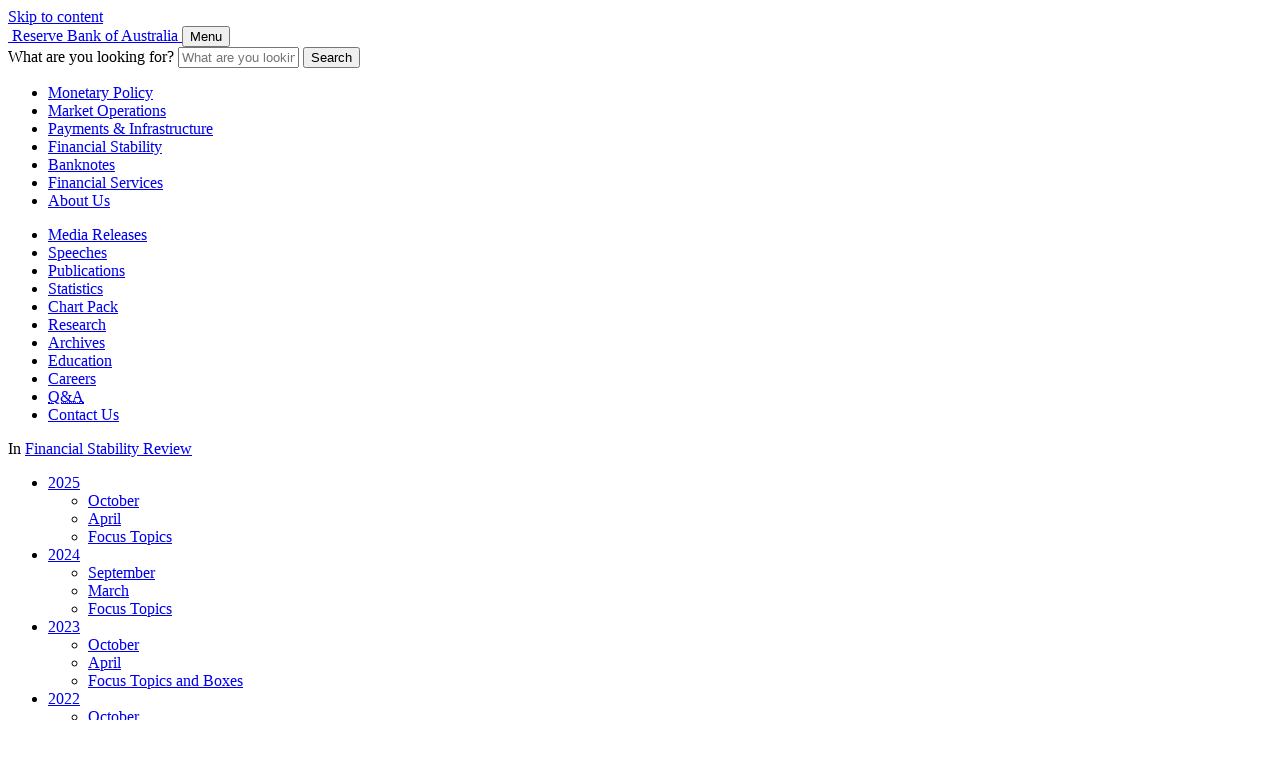

--- FILE ---
content_type: text/html; charset=UTF-8
request_url: https://www.rba.gov.au/publications/fsr/2023/apr/australian-financial-system.html
body_size: 20421
content:



<!DOCTYPE html>
<html lang="en-au" xml:lang="en-au" xmlns="http://www.w3.org/1999/xhtml" class="no-js">
<head>
	<meta http-equiv="X-UA-Compatible" content="IE=edge" />
	<meta charset="utf-8" />


	<script src="/assets/js/rba.external.min.js"></script>
	<!-- Google Tag Manager -->
	<script>(function(w,d,s,l,i){w[l]=w[l]||[];w[l].push({'gtm.start':
			new Date().getTime(),event:'gtm.js'});var f=d.getElementsByTagName(s)[0],
			j=d.createElement(s),dl=l!=='dataLayer'?'&l='+l:'';j.async=true;j.src=
			'https://www.googletagmanager.com/gtm.js?id='+i+dl;f.parentNode.insertBefore(j,f);
	})(window,document,'script','dataLayer', 'GTM-' + 'P2F2TKD' +  '');</script>
	<!-- End Google Tag Manager -->


	<title>The Australian Financial System | Financial Stability Review &ndash; April 2023 | RBA</title>

	<link rel="schema.dcterms" href="https://purl.org/dc/terms/" />
	
	
	<meta name="dcterms.identifier" content="https://www.rba.gov.au/publications/fsr/2023/apr/australian-financial-system.html" />
	
	<meta name="dcterms.title" content="The Australian Financial System | Financial Stability Review &ndash; April 2023" />
	
	<meta name="description" content="The Australian Financial System | Financial Stability Review &ndash; April 2023" />
	<meta name="dcterms.description" content="The Australian Financial System | Financial Stability Review &ndash; April 2023" />

	<meta name="dc.date" content="2023-04-06" />
	
	<meta name="RBA.sortKey" content="2023-04-06" />
	
	<meta name="dcterms.modified" content="2024-03-22" />

	<meta name="dcterms.publisher" content="scheme=AGLSTERMS.AglsAgent; corporateName=Reserve Bank of Australia" />
	<meta name="dcterms.contributor" content="contact=Media and Communications, Communications Department" />
	
	<meta name="dcterms.creator" content="scheme=AGLSTERMS.AglsAgent; corporateName=Reserve Bank of Australia" />
	

	
	

	<meta name="dcterms.language" content="en-AU" />
	<meta name="dcterms.coverage" content="Australia" />
	<meta name="dcterms.rights" content="You may download, display, print or reproduce material on this website in unaltered form for your personal, non-commercial use within your organisation, with proper attribution given to the Reserve Bank of Australia. Other than for any use under the Copyright Act 1968, all rights reserved." />

	<meta name="AGLSTERMS.category" content="document" />
	
	<meta name="AGLSTERMS.availability" content="email=RBAInfo@rba.gov.au" />

	<meta name="viewport" content="width=device-width, initial-scale=1" />
	<meta name="format-detection" content="telephone=no" />

	
	
	
	
	
	

	<!-- Google / Search Engine Tags -->
	<meta itemprop="name" content="The Australian Financial System | Financial Stability Review &ndash; April 2023">
	<meta itemprop="description" content="The Australian Financial System | Financial Stability Review &ndash; April 2023">
	<meta itemprop="image" content="https://www.rba.gov.au/assets/images/logos/logo-rba-social-600x315.png?v=2">

	<!-- Social Media Tags -->
	<meta property="fb:app_id" content="1531460963826648" />

	<meta property="og:site_name" content="Reserve Bank of Australia" />
	<meta property="og:url" content="https://www.rba.gov.au/publications/fsr/2023/apr/australian-financial-system.html" />
	<meta property="og:type" content="article" />
	<meta property="og:title" content="The Australian Financial System | Financial Stability Review &ndash; April 2023" />
	<meta property="og:description" content="The Australian Financial System | Financial Stability Review &ndash; April 2023" />
	<meta property="og:image" content="https://www.rba.gov.au/assets/images/logos/logo-rba-social-600x315.png?v=2" />

	<meta name="twitter:site" content="@RBAInfo" />
	<meta name="twitter:card" content="summary_large_image" />
	<meta name="twitter:title" content="The Australian Financial System | Financial Stability Review &ndash; April 2023">
	<meta name="twitter:description" content="The Australian Financial System | Financial Stability Review &ndash; April 2023">
	<meta name="twitter:image" content="https://www.rba.gov.au/assets/images/logos/logo-rba-social-600x315.png?v=2" />

	
	

	<link rel="shortcut icon" href="/favicon.ico" />
	<link rel="apple-touch-icon" href="/assets/images/logos/favicon-152.png" />
	<meta name="msapplication-TileColor" content="#ffffff" />
	<meta name="msapplication-TileImage" content="/assets/images/logos/favicon-144.png" />

	<link rel="stylesheet" type="text/css" href="/assets/css/rba.main.min.css?v=20260114" />
	<link rel="stylesheet" type="text/css" href="/assets/css/rba.print.min.css?v=20250401" media="print" />
	

	<meta name="dcterms.created" content="2023-04-06" />

	<meta name="AGLSTERMS.function" content="Monetary policy" />
	<meta name="AGLSTERMS.mandate" content="Reserve Bank Act 1959 (Cth)"/>
	<meta name="AGLSTERMS.aggregationLevel" content="item" />
	<meta name="AGLSTERMS.documentType" content="report" />

</head>
<body>

<div class="page">
	


<header class="header-global">

	<noscript class="note-disabled-js">
		<details>
			<summary>It appears JavaScript is currently blocked</summary>
			<p>Check your browser settings and network. This website requires JavaScript for some content and functionality.</p>
		</details><span class="padding-fix"></span>
	</noscript>

	<a id="top" href="#content" class="anchor-skip-to-content">Skip to content</a>

	<div class="container">
		<div class="site-logo--container" data-nosnippet>
			<a href="https://www.rba.gov.au/" aria-label="Reserve Bank of Australia - logo" class="site-logo">
			<img src="/assets/images/logos/logo-rba-black.svg?v=2024" alt="" aria-hidden="true" width="400" height="45" />
			<span class="sr-only">Reserve Bank of Australia</span>
			</a>
			<button class="button-nav-small" aria-expanded="false"><span>Menu</span></button>
		</div>

		<div class="form-search-header--container">
			<form id="form-header-search" class="form-search-header" action="/s/search.html" method="get" role="search" aria-label="Search RBA website">
				<label for="form-header-search-q" id="form-header-search-q-label" class="sr-only">What are you looking for?</label>
				<input type="text" placeholder="What are you looking for?" value="" name="query" id="form-header-search-q" class="query js-site-search-query" maxlength="256" size="13" aria-labelledby="form-header-search-q-label" />
				<button type="submit" class="submit">Search</button>
				<input type="hidden" name="collection" value="rba-web" />
			</form>
		</div>
	</div>

</header>

<nav aria-label="Charter Functions">
	<div class="nav-main-functions--container">
		<ul class="nav-main-functions">
			<li><a href="/monetary-policy/"	class="ga-link-header-nav-main-monetary-policy">Monetary Policy</a></li>
			<li><a href="/mkt-operations/" class="ga-link-header-nav-main-market-operations">Market Operations</a></li>
			<li><a href="/payments-and-infrastructure/" class="ga-link-header-nav-main-payments-and-infrastructure">Payments &amp; Infrastructure</a></li>
			<li><a href="/fin-stability/" class="ga-link-header-nav-main-financial-stability">Financial Stability</a></li>
			<li><a href="/banknotes/" class="ga-link-header-nav-main-banknotes">Banknotes</a></li>
			<li><a href="/fin-services/" class="ga-link-header-nav-main-financial-services">Financial Services</a></li>
			<li><a href="/about-rba/" class="ga-link-header-nav-main-about-us">About Us</a></li>
		</ul>
	</div>
</nav>

<nav aria-label="Outputs and Utilities">
	<div class="nav-main-outputs--container">
		<ul class="nav-main-outputs">
			<li><a href="/media-releases/" class="ga-link-header-nav-sub-media-releases">Media Releases</a></li>
			<li><a href="/speeches/" class="ga-link-header-nav-sub-speeches">Speeches</a></li>
			<li><a href="/publications/" class="ga-link-header-nav-sub-publications">Publications</a></li>
			<li><a href="/statistics/" class="ga-link-header-nav-sub-statistics">Statistics</a></li>
			<li><a href="/chart-pack/" class="ga-link-header-nav-sub-chart-pack">Chart Pack</a></li>
			<li><a href="/research/" class="ga-link-header-nav-sub-research">Research</a></li>
			<li><a href="/about-rba/archives/" class="ga-link-header-nav-sub-archives">Archives</a></li>
			<li><a href="/education/" class="ga-link-header-nav-sub-education">Education</a></li>
			<li><a href="/careers/" class="ga-link-header-nav-sub-careers">Careers</a></li>
			<li><a href="/qa/" class="ga-link-header-nav-sub-q-and-a"><abbr title="Questions and Answers">Q&amp;A</abbr></a></li>
			<li><a href="/contact/" class="ga-link-header-nav-sub-contacts">Contact Us</a></li>
		</ul>
	</div>
</nav>


<nav aria-label="Breadcrumbs" class="nav-breadcrumbs">
	<div id="breadcrumbs"></div>
</nav>

	<div id="wrapper"><div class="bg-main">
		<div class="page-width page-with-nav page-layout">

			<div class="column-nav">
				<nav>
	<div class="nav-list">
		<header class="title">In <a href="/publications/fsr/">Financial Stability Review</a></header>
		<ul>
			<li><a href="/publications/fsr/2025/">2025</a>
				<ul>
					<li><a href="/publications/fsr/2025/oct/">October</a></li>
					<li><a href="/publications/fsr/2025/apr/">April</a></li>
					<li><a href="/publications/fsr/2025/boxes.html">Focus Topics</a></li>
				</ul>
			</li>
			<li><a href="/publications/fsr/2024/">2024</a>
				<ul>
					<li><a href="/publications/fsr/2024/sep/">September</a></li>
					<li><a href="/publications/fsr/2024/mar/">March</a></li>
					<li><a href="/publications/fsr/2024/boxes.html">Focus Topics</a></li>
				</ul>
			</li>
			<li><a href="/publications/fsr/2023/">2023</a>
				<ul>
					<li><a href="/publications/fsr/2023/oct/">October</a></li>
					<li><a href="/publications/fsr/2023/apr/">April</a></li>
					<li><a href="/publications/fsr/2023/boxes.html">Focus Topics and Boxes</a></li>
				</ul>
			</li>
			<li><a href="/publications/fsr/2022/">2022</a>
				<ul>
					<li><a href="/publications/fsr/2022/oct/">October</a></li>
					<li><a href="/publications/fsr/2022/apr/">April</a></li>
					<li><a href="/publications/fsr/2022/boxes.html">Boxes</a></li>
				</ul>
			</li>
			<li><a href="/publications/fsr/2021/">2021</a>
				<ul>
					<li><a href="/publications/fsr/2021/oct/">October</a></li>
					<li><a href="/publications/fsr/2021/apr/">April</a></li>
					<li><a href="/publications/fsr/2021/boxes.html">Boxes</a></li>
				</ul>
			</li>
			<li><a href="#nav-fsr-2011-2020">2011&ndash;2020</a>
				<ul id="nav-fsr-2011-2020">
					<li><a href="/publications/fsr/2020/">2020</a>
						<ul>
							<li><a href="/publications/fsr/2020/oct/">October</a></li>
							<li><a href="/publications/fsr/2020/apr/">April</a></li>
							<li><a href="/publications/fsr/2020/boxes.html">Boxes</a></li>
						</ul>
					</li>
					<li><a href="/publications/fsr/2019/">2019</a>
						<ul>
							<li><a href="/publications/fsr/2019/oct/">October</a></li>
							<li><a href="/publications/fsr/2019/apr/">April</a></li>
							<li><a href="/publications/fsr/2019/boxes.html">Boxes</a></li>
						</ul>
					</li>
					<li><a href="/publications/fsr/2018/">2018</a>
						<ul>
							<li><a href="/publications/fsr/2018/oct/">October</a></li>
							<li><a href="/publications/fsr/2018/apr/">April</a></li>
							<li><a href="/publications/fsr/2018/boxes.html">Boxes</a></li>
						</ul>
					</li>
					<li><a href="/publications/fsr/2017/">2017</a>
						<ul>
							<li><a href="/publications/fsr/2017/oct/">October</a></li>
							<li><a href="/publications/fsr/2017/apr/">April</a></li>
							<li><a href="/publications/fsr/2017/boxes.html">Boxes</a></li>
						</ul>
					</li>
					<li><a href="/publications/fsr/2016/">2016</a>
						<ul>
							<li><a href="/publications/fsr/2016/oct/">October</a></li>
							<li><a href="/publications/fsr/2016/apr/">April</a></li>
							<li><a href="/publications/fsr/2016/boxes.html">Boxes</a></li>
						</ul>
					</li>
					<li><a href="/publications/fsr/2015/">2015</a>
						<ul>
							<li><a href="/publications/fsr/2015/oct/">October</a></li>
							<li><a href="/publications/fsr/2015/mar/">March</a></li>
							<li><a href="/publications/fsr/2015/boxes.html">Boxes</a></li>
						</ul>
					</li>
					<li><a href="/publications/fsr/2014/">2014</a>
						<ul>
							<li><a href="/publications/fsr/2014/sep/">September</a></li>
							<li><a href="/publications/fsr/2014/mar/">March</a></li>
							<li><a href="/publications/fsr/2014/boxes.html">Boxes</a></li>
						</ul>
					</li>
					<li><a href="/publications/fsr/2013/">2013</a>
						<ul>
							<li><a href="/publications/fsr/2013/sep/">September</a></li>
							<li><a href="/publications/fsr/2013/mar/">March</a></li>
							<li><a href="/publications/fsr/2013/boxes.html">Boxes</a></li>
						</ul>
					</li>
					<li><a href="/publications/fsr/2012/">2012</a>
						<ul>
							<li><a href="/publications/fsr/2012/sep/">September</a></li>
							<li><a href="/publications/fsr/2012/mar/">March</a></li>
							<li><a href="/publications/fsr/2012/boxes.html">Boxes</a></li>
						</ul>
					</li>
					<li><a href="/publications/fsr/2011">2011</a>
						<ul>
							<li><a href="/publications/fsr/2011/sep/">September</a></li>
							<li><a href="/publications/fsr/2011/mar/">March</a></li>
							<li><a href="/publications/fsr/2011/boxes.html">Boxes</a></li>
						</ul>
					</li>
				</ul>
			</li>
			<li><a href="#nav-fsr-2004-2010">2004&ndash;2010</a>
				<ul id="nav-fsr-2004-2010">
					<li><a href="/publications/fsr/2010">2010</a>
						<ul>
							<li><a href="/publications/fsr/2010/sep/">September</a></li>
							<li><a href="/publications/fsr/2010/mar/">March</a></li>
							<li><a href="/publications/fsr/2010/boxes.html">Boxes</a></li>
						</ul>
					</li>
					<li><a href="/publications/fsr/2009/">2009</a>
						<ul>
							<li><a href="/publications/fsr/2009/sep/">September</a></li>
							<li><a href="/publications/fsr/2009/mar/">March</a></li>
							<li><a href="/publications/fsr/2009/boxes.html">Boxes</a></li>
						</ul>
					</li>
					<li><a href="/publications/fsr/2008/">2008</a>
						<ul>
							<li><a href="/publications/fsr/2008/sep/">September</a></li>
							<li><a href="/publications/fsr/2008/mar/">March</a></li>
							<li><a href="/publications/fsr/2008/boxes.html">Boxes</a></li>
						</ul>
					</li>
					<li><a href="/publications/fsr/2007/">2007</a>
						<ul>
							<li><a href="/publications/fsr/2007/sep/">September</a></li>
							<li><a href="/publications/fsr/2007/mar/">March</a></li>
							<li><a href="/publications/fsr/2007/boxes.html">Boxes</a></li>
						</ul>
					</li>
					<li><a href="/publications/fsr/2006/">2006</a>
						<ul>
							<li><a href="/publications/fsr/2006/sep/">September</a></li>
							<li><a href="/publications/fsr/2006/mar/">March</a></li>
							<li><a href="/publications/fsr/2006/boxes.html">Boxes</a></li>
						</ul>
					</li>
					<li><a href="/publications/fsr/2005/">2005</a>
						<ul>
							<li><a href="/publications/fsr/2005/sep/">September</a></li>
							<li><a href="/publications/fsr/2005/mar/">March</a></li>
							<li><a href="/publications/fsr/2005/boxes.html">Boxes</a></li>
						</ul>
					</li>
					<li><a href="/publications/fsr/2004/">2004</a>
						<ul>
							<li><a href="/publications/fsr/2004/sep/">September</a></li>
							<li><a href="/publications/fsr/2004/mar/">March</a></li>
							<li><a href="/publications/fsr/2004/boxes.html">Boxes</a></li>
						</ul>
					</li>
				</ul>
			</li>
		</ul>
	</div>
</nav>
			</div>

			<section class="">
				<div id="content" tabindex="-1" role="main" class="column-content content-style">
					<nav role="navigation" aria-label="Publication contents">
	<div class="nav-publication-contents">
		<header class="title">In <abbr title="Financial Stability Review">FSR</abbr> April 2023</header>
		<ul class="list">
			<li>
				<a href="/publications/fsr/2023/apr/at-a-glance.html">At a Glance</a>
			</li>
			<li>
				<a href="/publications/fsr/2023/apr/overview.html">Overview</a>
			</li>
			<li>
				<a href="/publications/fsr/2023/apr/global-financial-environment.html">Global Financial Environment</a>
			</li>
			<li>
				<a href="/publications/fsr/2023/apr/box-a-recent-international-bank-failures-causes-regulatory-responses-and-implications.html">Box A: Recent International Bank Failures &ndash; Causes, Regulatory Responses and Implications</a>
			</li>
			<li>
				<a href="/publications/fsr/2023/apr/australian-financial-system.html">The Australian Financial System </a>
			</li>
			<li>
				<a href="/publications/fsr/2023/apr/household-business-finances.html">Household and Business Finances in Australia</a>
			</li>
			<li>
				<a href="/publications/fsr/2023/apr/box-b-scenario-analysis-on-indebted-households-spare-cash-flows-and-prepayment-buffers.html">Box B: Scenario Analysis on Indebted Households&#146; Spare Cash Flows and Prepayment Buffers</a>
			</li>
			<li>
				<a href="/publications/fsr/2023/apr/regulatory-developments.html">Domestic Regulatory Developments</a>
			</li>
			<li>
				<a href="/publications/fsr/2023/apr/copyright-and-disclaimer-notices.html">Copyright and Disclaimer Notices</a>
			</li>
		</ul>
	</div>
</nav>

					<h1 class="page-title"><span class="publication-name">Financial Stability Review &ndash; April 2023</span>2.
						The Australian Financial System</h1>
					<div class="box-abstract">
						<h2 class="title">Summary</h2>
						<p>The Australian financial system is strong. There are several features that leave it well placed to
							support economic activity through the current challenging economic and financial environment.</p>
						<ul>
							<li>Australia has a resilient, well-capitalised and profitable banking system that has strong
								liquidity coverage. During the recent period of stress in parts of the global banking system, the
								Australian Prudential Regulation Authority (APRA) has stepped up its supervision of banks in
								Australia and, together with other agencies on the Council of Financial Regulators (CFR), is
								closely monitoring the broader financial system. Prudential requirements for banks operating in
								Australia are equivalent to, and in some instances stronger than, Basel III requirements; the
								banking system holds levels of capital and liquidity that are well in excess of these
								requirements.<sup class="footnote-reference"><a href="#fn1" id="r1"
										aria-label="Go to endnote 1">[1]</a></sup> Over the period ahead, banks anticipate an
								increase in non-performing loans (from historically low levels) in response to pressure on
								household budgets from higher interest rates and inflation. Banks are well placed to manage this
								while continuing to lend to households and businesses. </li>
							<li>Other large financial institutions in Australia also remain resilient. Superannuation funds have
								navigated periods of volatility in asset markets without inducing disruptions of the like seen in
								the United Kingdom bond market late last year. Nevertheless, recent events have continued to
								highlight the importance of Australian superannuation and investment funds maintaining robust
								liquidity management practices; this issue remains a key area of focus for regulators
								domestically and abroad. Insurers&#146; capital levels also remain well above regulatory
								requirements, but the cost of claims has increased due to inflation and higher-than-expected
								natural disaster claims. </li>
							<li>Cyber resilience continues to be a key focus area for financial institutions and regulators.
								Recent high-profile cyber-attacks demonstrate the potential for these attacks to not only harm
								the individuals affected but to spill over to other organisations and the financial system more
								broadly. </li>
						</ul>
					</div>
					<h2 id="glance-2-1">Banks have high levels of capital, and the &#145;unquestionably strong&#146; capital framework further
						enhances banks&#146; resilience</h2>
					<p>Prudential requirements for banks operating in Australia are at least equivalent to, and in many instances
						stronger than, Basel III requirements.<sup class="footnote-reference"><a href="#fn2" id="r2"
								aria-label="Go to endnote 2">[2]</a></sup> Banks&#146; capital ratios remain well above
						regulatory minimum requirements (Graph&nbsp;2.1). Over the six months to December 2022, banks&#146;
						capital increased further as growth in retained profits more than offset an increase in risk-weighted
						assets. Regulation in Australia requires banks to hold capital against interest rate risk in the banking
						book, which also incentivises banks to hedge residual interest rate exposures, leaving little interest
						rate risk on their balance sheets. As a result, capital levels in the Australian banking system have been
						less vulnerable to rising interest rates compared with some other jurisdictions.</p>
					<div class="image-graph">
						<figure>
							<figcaption>
								<div class="title"><span>Graph 2.1</span></div>
							</figcaption>
							<img src="/publications/fsr/2023/apr/images/graph-2.01.svg"
								alt="Graph 2.1: This graph shows individual banks&#146; capital ratios across the capital stack - that is common equity tier 1, additional tier 1, and tier 2 capital. All presented banks hold common equity tier 1 above their respective capital requirement."
								width="620" height="675" loading="lazy">
						</figure>
					</div>
					<p>APRA&#146;s &#146;unquestionably strong&#146; capital framework took effect in January 2023 with two main
						aims: to further strengthen the resilience of banks; and to more closely align Australia&#146;s
						regulatory regime with Basel III standards. It includes a larger capital conservation buffer (CCB) for
						large banks (over the minimum prudential capital requirement) and a 1&nbsp;per&nbsp;cent countercyclical
						capital buffer (CCyB) that can be reduced by APRA in periods of stress.<sup class="footnote-reference"><a
								href="#fn3" id="r3" aria-label="Go to endnote 3">[3]</a></sup> Under the new framework,
						banks&#146; Common Equity Tier&nbsp;1 (CET1) ratios are expected to increase slightly, due to a lower
						average risk weight (banks&#146; capital positions under the new standards are due to be published by
						APRA in May). To better calibrate capital charges with underlying risk profiles, risk weights for some
						loans to small and medium-sized enterprises (SMEs) have declined, while risk weights for higher risk
						mortgages (such as investor, interest-only and highly leveraged loans) have increased.</p>
					<p>Under APRA&#146;s 2026 loss-absorbing capacity requirement, large banks are required to hold at least
						18.25&nbsp;per&nbsp;cent in total capital against risk-weighted assets. Consistent with this, large banks
						have been raising non-equity capital over recent years, mainly through Tier&nbsp;2 instruments; these
						rank higher in the capital structure than CET1&nbsp;and Additional Tier&nbsp;1 (AT1) hybrid instruments,
						and so are issued by banks at lower cost. Banks have front-loaded their issuance of loss-absorbing
						capital to the extent that they are already slightly ahead of their 2026 requirements. Australian banks
						are unlikely to need to raise significant amounts of AT1&nbsp;given issuance to date and due to the
						perpetual structure of these instruments. Secondary market prices for Australian banks&#146;
						AT1&nbsp;instruments fell by less than those abroad following the write-down of Credit Suisse&#146;s
						AT1&nbsp;securities, which had a different conversion structure to the securities that tend to be issued
						in Australia (see &#145;<a href="/publications/fsr/2023/apr/box-a-recent-international-bank-failures-causes-regulatory-responses-and-implications.html">Box&nbsp;A: Recent International Bank Failures &ndash; Causes,
							Regulatory Responses and Implications</a>&#146;).</p>
					<h2 id="glance-3-7">Banks appear resilient to more challenging conditions</h2>
					<p>Retained earnings have contributed to strengthening the capital base of Australian banks over recent
						years. Bank profitability over the past couple of years has been supported by growth in lending, low
						levels of non-performing loans (NPLs) and, more recently, an uptick in net interest margins (NIMs)
						(Graph&nbsp;2.2). The increase in NIMs over the past year has been modest in the context of the preceding
						decline and has reflected the effect of higher interest rates on non-loan interest-earning assets, such
						as earnings on banks&#146; interest rate hedges and holdings of high-quality liquid assets (HQLA). At the
						same time, strong competition among banks for high-quality borrowers has weighed on NIMs.<sup
							class="footnote-reference"><a href="#fn4" id="r4" aria-label="Go to endnote 4">[4]</a></sup></p>
					<div class="image-graph">
						<figure>
							<figcaption>
								<div class="title"><span>Graph 2.2</span></div>
							</figcaption>
							<img src="/publications/fsr/2023/apr/images/graph-2.02.svg"
								alt="Graph 2.2: This graph shows an uptick in bank return on equity and net interest margins."
								width="620" height="513" loading="lazy">
						</figure>
					</div>
					<p>Market analysts expect bank profitability to decrease a little over the coming year. This reflects
						expectations of a further slowing in credit growth, particularly for housing, and an increase in credit
						losses as unemployment rises in response to higher interest rates. Slower loan growth is also leading to
						greater competition among lenders, which, if sustained, could put further pressure on NIMs.</p>
					<p>Stress-testing simulations suggest that banks would be able to continue extending credit to households and
						businesses even if economic conditions were to be materially worse than expected. Banks&#146; current
						profitability and high initial capital levels would support capital ratios in an economic downturn. While
						exercises of this type contain considerable uncertainty, they give an indication of the impact on banks
						of a severe economic downturn. In a scenario where the level of GDP falls by around 5&nbsp;per&nbsp;cent,
						the unemployment rate rises to 5&frac12;&nbsp;per&nbsp;cent and property prices fall by around another
						10&nbsp;per&nbsp;cent by December 2023, large and mid-sized banks&#146; CET1&nbsp;ratios would fall by
						around 160&nbsp;basis points but would still be above minimum capital requirements (Graph&nbsp;2.3).<sup
							class="footnote-reference"><a href="#fn5" id="r5" aria-label="Go to endnote 5">[5]</a></sup> Smaller
						banks are also expected to be resilient to the deteriorating economic conditions in this scenario. While
						smaller banks&#146; exposures are typically more concentrated in mortgages, high initial capital levels
						indicate that smaller banks in general could absorb losses associated with weaker macroeconomic
						conditions for a time while maintaining CET1&nbsp;ratios above minimum requirements.</p>
					<div class="image-graph">
						<figure>
							<figcaption>
								<div class="title"><span>Graph 2.3</span></div>
							</figcaption>
							<img src="/publications/fsr/2023/apr/images/graph-2.03.svg"
								alt="Graph 2.3: This graph shows estimated decline in capital ratios during an economic downturn for large and mid-sized banks."
								width="620" height="554" loading="lazy">
						</figure>
					</div>
					<h2 id="glance-3-6">Loan arrears remain low but are expected to increase</h2>
					<p>NPLs as a share of outstanding loans remain around the lowest level over the past decade, and no banks are
						reporting a material increase in NPLs (Graph&nbsp;2.4). The share of mortgages with repayments that are
						<span class="no-wrap">30&ndash;89</span>&nbsp;days past due has, however, increased slightly from a low
						base. Liaison with banks indicates that part of the increase could be seasonal given the holiday period
						over December and January.</p>
					<div class="image-graph">
						<figure>
							<figcaption>
								<div class="title"><span>Graph 2.4</span></div>
							</figcaption>
							<img src="/publications/fsr/2023/apr/images/graph-2.04.svg"
								alt="Graph 2.4: Non-performing loans are around decade lows. This graph also presents 30-89 day arrears, which are low relative to history, but have begun to increase."
								width="620" height="578" loading="lazy">
						</figure>
					</div>
					<p>Banks&#146; strong asset quality has been supported by low unemployment, high levels of saving and
						prepayment buffers, and sound lending standards over recent years. The share of banks&#146; loans in, or
						close to, negative equity is very low and well below pre-pandemic levels, which supports both borrower
						and bank resilience by limiting losses in the case of a loan default. However, liaison with banks
						indicates that financial stress is increasing for some households, consistent with higher interest rates
						and inflation putting pressure on borrowers&#146; budgets (see &#145;<a href="/publications/fsr/2023/apr/household-business-finances.html">Chapter 3: Household and
							Business Finances in Australia</a>&#146; and &#145;<a href="/publications/fsr/2023/apr/box-b-scenario-analysis-on-indebted-households-spare-cash-flows-and-prepayment-buffers.html">Box&nbsp;B: Scenario Analysis on
							Indebted Households&#146; Spare
							Cash Flows and Prepayment Buffers</a>&#146;). As such, NPLs are expected to increase over the coming year.
						While banks have increased provisions for loan losses, the stock of provisions is still below the
						historical average and much lower than the provisions held during the pandemic (Graph&nbsp;2.5).</p>
					<div class="image-graph">
						<figure>
							<figcaption>
								<div class="title"><span>Graph 2.5</span></div>
							</figcaption>
							<img src="/publications/fsr/2023/apr/images/graph-2.05.svg"
								alt="Graph 2.5: This graph shows an uptick in provisions - share of gross loans and impairment charnge - share of average assets."
								width="620" height="490" loading="lazy">
						</figure>
					</div>
					<h2 id="glance-2-2">Banks have high levels of liquidity</h2>
					<p>Banks have high levels of liquid assets that are well above regulatory minimums to support them through
						adverse liquidity conditions. The recent experience in the United States highlights the importance of
						banks having strong risk-management processes and maintaining ample liquidity to meet cash outflows (see
						&#145;<a href="/publications/fsr/2023/apr/box-a-recent-international-bank-failures-causes-regulatory-responses-and-implications.html">Box&nbsp;A: Recent International Bank Failures &ndash; Causes, Regulatory Responses and
							Implications</a>&#146;). APRA requires 13&nbsp;large and complex Australian banks to meet a Liquidity
						Coverage Ratio (LCR), which under the Basel III reforms requires that banks have sufficient HQLA to meet
						cash outflows in a severe stress scenario. All of these banks have maintained LCRs comfortably above
						regulatory requirements for some time (Graph&nbsp;2.6). Furthermore, these banks&#146; holdings of HQLA
						are valued at market rates, meaning mark-to-market gains or losses are recognised on bank balance sheets
						in a timely fashion. As discussed above, APRA also requires banks to hold capital against interest rate
						risk.</p>
					<div class="image-graph">
						<figure>
							<figcaption>
								<div class="title"><span>Graph 2.6</span></div>
							</figcaption>
							<img src="/publications/fsr/2023/apr/images/graph-2.06.svg"
								alt="Graph 2.6: Liquidity Coverage Ratio: A Line chart to show the majors banks weighted average liquidity coverage ratio over the period from March 2015 to December 2022. In addition there is a grey shaded area showing the range of LCR ratios across all banks from the 10th to the 90th percentile."
								width="620" height="526" loading="lazy">
						</figure>
					</div>
					<p>Smaller and less complex banks in Australia are also subject to a strong regulatory regime and are
						required to maintain ample liquidity positions. APRA requires such banks to have in place a robust
						liquidity risk-management framework and to maintain a large portfolio of liquid assets (to meet a minimum
						liquidity holding ratio (MLH)) that can be easily and quickly converted to cash should the need arise.
						These banks must maintain a minimum holding of 9&nbsp;per&nbsp;cent of their liabilities in specified
						liquid assets. Banks&#146; MLH remain comfortably above regulatory requirements (Graph&nbsp;2.7).</p>
					<div class="image-graph">
						<figure>
							<figcaption>
								<div class="title"><span>Graph 2.7</span></div>
							</figcaption>
							<img src="/publications/fsr/2023/apr/images/graph-2.07.svg"
								alt="Graph 2.7: High Quality Liquid Assets: A stacked column chart to show the banks&#146; liquidity coverage ratio on a quarterly basis over the period from March 2015 to December 2022. The liquidity coverage ratio is decomposed into high quality liquid assets, showing the contribution of each high quality liquid asset relative to projected net cash outflows. Over recent quarters, central bank balances account for a much larger share of high-quality liquid assets, while the committed liquidity facility now represents a much smaller share than what was previously observed before."
								width="620" height="543" loading="lazy">
						</figure>
					</div>
					<p>Exchange Settlement (ES) balances will decline as the Reserve Bank&#146;s Term Funding Facility (TFF) and
						Bond Purchase Program wind down, requiring banks to increase their holdings of other forms of HQLA to
						maintain their stock of liquid assets. While replacing amounts borrowed under the TFF represents a
						sizeable funding task for banks over the next 15&nbsp;months, they have been making related preparations
						for some time (see below).</p>
					<p>A previous element of Australia&#146;s liquidity framework &ndash; the Committed Liquidity Facility (CLF)
						&ndash; was phased out over 2022. This followed a decision by APRA and the Reserve Bank in late 2021 that
						the CLF was no longer required to support so-called &#145;LCR banks&#146; to meet their liquidity
						requirements, given the increased availability of HQLA in Australia.<sup class="footnote-reference"><a
								href="#fn6" id="r6" aria-label="Go to endnote 6">[6]</a></sup> Bank CLF allocations were reduced
						from $136&nbsp;billion at the end of 2021 to zero on 1&nbsp;January 2023, and mostly replaced with
						additional holdings of Australian Government Securities (AGS), securities issued by the state and
						territory borrowing authorities (&#145;semis&#146;) and ES balances. This process went smoothly.</p>
					<div class="image-graph">
						<figure>
							<figcaption>
								<div class="title"><span>Graph 2.8</span></div>
							</figcaption>
							<img src="/publications/fsr/2023/apr/images/graph-2.08.svg"
								alt="Graph 2.8: Minimum Liquidity Holding Ratio: A Line chart to show banks weighted average minimum liquidity holding ratio over the period from March 2015 to December 2022. In addition there is a grey shaded area showing the range of MLH ratios across all banks from the 10th to the 90th percentile."
								width="620" height="578" loading="lazy">
						</figure>
					</div>
					<p>Larger banks are also required to meet a Net Stable Funding Ratio (NSFR) requirement, which enhances
						banks&#146; longer term funding resilience. This ensures they have stable long-term funding profiles,
						which support their resilience to prolonged liquidity pressures. Banks&#146; NSFRs comfortably meet
						regulatory requirements.</p>
					<h2>Banks are well advanced in preparing for their sizeable funding task</h2>
					<p>Over the next 15&nbsp;months, Australian banks will need to repay a larger-than-usual amount of funding as
						funds borrowed from the Reserve Bank&#146;s TFF mature (Graph&nbsp;2.9). The TFF was part of a monetary
						policy package designed to reduce funding costs across the economy and to support lending, especially to
						SMEs, during the pandemic.<sup class="footnote-reference"><a href="#fn7" id="r7"
								aria-label="Go to endnote 7">[7]</a></sup> Banks borrowed $188&nbsp;billion of low-cost,
						three-year term funding from the TFF; as of December 2022, this funding accounted for
						4&nbsp;per&nbsp;cent of banks&#146; overall funding. Much of this funding will need to be refinanced
						because banks will need to obtain other HQLA to replace ES balances (discussed above).<sup
							class="footnote-reference"><a href="#fn8" id="r8" aria-label="Go to endnote 8">[8]</a></sup> This
						refinancing task is manageable, provided banks continue to adequately prepare and ensure their funding
						requirements are met well in advance to reduce their vulnerability to a prolonged period of dislocation
						in wholesale funding markets.</p>
					<div class="image-graph">
						<figure>
							<figcaption>
								<div class="title"><span>Graph 2.9</span></div>
							</figcaption>
							<img src="/publications/fsr/2023/apr/images/graph-2.09.svg"
								alt="Graph 2.9: Bank Bonds and the TFF: A column chart to show banks bond issuance and bond maturities as a share of total assets on a quarterly basis over the period from March 2002 to December 2025. In addition to bond issuance and maturities, the term funding facility drawdowns and repayments are added. Bond issuances are up until March 2023 and bond maturity projections are to December 2025, assuming a 4 per cent annual growth rate in total assets from December 2022."
								width="620" height="578" loading="lazy">
						</figure>
					</div>
					<p>Indeed, Australian banks are generally comfortably ahead in their funding plans, which affords them
						flexibility to defer bond issuance for a period if there are renewed strains in global funding markets.
						Prior to the failure of some banks in the United States in early March, Australian banks had already
						raised a large amount of wholesale debt funding; this amounted to net bond issuance of $20&nbsp;billion
						over the preceding six months (Graph&nbsp;2.10). This large volume of bank bond issuance was comfortably
						absorbed by domestic and offshore bond markets. However, the cost of issuance increased alongside the
						widening in bond spreads internationally. Australian banks have long been viewed as attractive by
						domestic and international bond investors as a result of the strong regulatory environment in which they
						operate, their strong balance sheets, high credit ratings and record of investor engagement. Smaller
						Australian banks tend to issue domestically only, though conditions in offshore markets can affect these
						banks indirectly; if larger banks choose to step up issuance offshore instead of domestically, smaller
						banks benefit from the lower supply of bank bonds into the domestic market.</p>
					<div class="image-graph">
						<figure>
							<figcaption>
								<div class="title"><span>Graph 2.10</span></div>
							</figcaption>
							<img src="/publications/fsr/2023/apr/images/graph-2.10.svg"
								alt="Graph 2.10: Cumulative Bank Bond Issuance: A two panel line chart to show the gross issuance and net issuance of cumulative Australian bank bonds. The left panel shows the gross issuance year to date while the right panel shows that net issuance year to date. In each of the panels there is a line indicating what the gross and net issuance was over the financial year in &nbsp;2021-2022 and 2022-2023. In addition there a line showing the average gross and net issuance from 2013 to 2022. The shaded area represents the range from 2013-2022."
								width="620" height="495" loading="lazy">
						</figure>
					</div>
					<p>Over many years, Australian banks have demonstrated their ability to adjust their funding sources as
						conditions evolve. For example, in response to the market volatility associated with <span
							class="no-wrap">COVID-19</span> and Russia&#146;s invasion of Ukraine, banks issued bonds with
						shortened tenors in line with investors&#146; preferences for reduced duration exposure; they also
						shifted towards issuing covered bonds (Graph&nbsp;2.11). While there is a regulatory limit to the amount
						of funding that banks can raise through covered bonds, there is still capacity to issue these instruments
						should conditions warrant.</p>
					<div class="image-graph">
						<figure>
							<figcaption>
								<div class="title"><span>Graph 2.11</span></div>
							</figcaption>
							<img src="/publications/fsr/2023/apr/images/graph-2.11.svg"
								alt="Graph 2.11: Banks&#146; Wholesale Debt Funding: A two panel line chart to show the show the composition of banks wholesale debt funding by short-term and long-term over the period from July 2019 to December 2022. The left panel shows the total composition of short-term debt funding and the right panel shows the total composition of long-term debt funding."
								width="620" height="521" loading="lazy">
						</figure>
					</div>
					<h2>Non-bank housing credit growth has slowed&nbsp;&hellip;</h2>
					<p>Non-bank housing credit contracted slightly in early 2023 after reaching growth of 21&nbsp;per&nbsp;cent
						(on a six-month-ended annualised basis) in mid-2022 (Graph&nbsp;2.12). The slowdown is in part due to the
						broader slowdown in the housing market, which has reduced demand for housing credit. In addition, strong
						pricing competition for borrowers from banks and rising funding costs for non-banks (which do not have
						access to low-rate deposit funding) have weighed on non-banks&#146; ability and appetite to originate new
						loans.</p>
					<div class="image-graph">
						<figure>
							<figcaption>
								<div class="title"><span>Graph 2.12</span></div>
							</figcaption>
							<img src="/publications/fsr/2023/apr/images/graph-2.12.svg"
								alt="Graph 2.12: Line chart showing credit growth on a six-month annualised basis for banks and non-banks, for housing and business. Non-bank housing credit growth has slowed sharply, but non-bank business credit has increased sharply."
								width="620" height="477" loading="lazy">
						</figure>
					</div>
					<p>Non-banks, relative to banks, tend to lend more to borrowers that are self-employed, work in industries
						more sensitive to economic conditions and at higher loan-to-income ratios. However, risks to financial
						stability arising from non-bank lending for housing are low.<sup class="footnote-reference"><a
								href="#fn9" id="r9" aria-label="Go to endnote 9">[9]</a></sup> Non-banks&#146; share of total
						housing lending remains small at less than 5&nbsp;per&nbsp;cent. Additionally, lending standards appear
						to have been maintained by non-bank lenders during the earlier period of rapid credit growth between 2020
						and mid-2022, including because of the discipline imposed by their warehouse funders (which are often
						banks) and investors in residential mortgage-backed securities. The recent slowing of non-bank credit
						growth also suggests that non-banks have not unduly lowered their lending standards in an effort to
						maintain housing market share. Non-banks&#146; 90-day loan arrears are around historical lows and are
						similar to arrears rates at banks, in part due to the strong labour market. As with banks, though, loan
						arrears are likely to gradually pick up over the period ahead given the more challenging economic
						environment.</p>
					<h2>&hellip;&nbsp;while non-bank business credit growth has increased sharply</h2>
					<p>While non-banks&#146; housing credit growth has slowed, business credit growth has increased sharply,
						reaching 25&nbsp;per&nbsp;cent (on a six-month-ended annualised basis) in early 2023 (Graph&nbsp;2.12).
						Growth in non-banks&#146; business lending has been particularly strong for property lending, which is
						recorded separately from housing credit and includes loans to self-managed superannuation funds. Over
						recent years, banks have been pulling away from some forms of higher risk business lending &ndash; such
						as construction, property and vehicles &ndash; while non-banks have increased their market share in these
						sectors. The relative riskiness of non-banks&#146; business lending is reflected in the interest rate
						charged by non-banks being 270&nbsp;basis points higher on average than that charged by banks.</p>
					<p>Non-banks&#146; share of total business credit is small at about 8&nbsp;per&nbsp;cent, which helps to
						limit risks to financial stability. However, there is limited data on the credit quality of these loans
						and on broader non-bank business lending activity and their funding models, given this activity occurs
						largely outside the prudential regulatory perimeter. While some business lending is funded through
						securitisation, where credit quality is closely scrutinised by investors and credit rating agencies, some
						is funded by private equity or via specialist funds where lending practices are less transparent.</p>
					<p>In general, non-bank lending can be more concentrated, riskier and more procyclical than bank lending,
						which can amplify credit and price cycles, particularly for property. Non-banks have the potential to
						contribute to systemic risk because their business models tend to involve liquidity and maturity
						mismatches and the use of leverage, which can amplify liquidity risks from large movements in asset
						prices (see &#145;<a href="/publications/fsr/2023/apr/global-financial-environment.html">Chapter 1: The Global Financial Environment</a>&#146;). Since the global financial crisis,
						when so-called &#145;shadow banking&#146; activity severely disrupted the financial system, work has
						continued across many economies to increase regulators&#146; visibility and understanding of non-bank
						lending activity. Compared with some other jurisdictions, however, this activity does not account for a
						large share of overall financing in the Australian economy.</p>
					<h2 id="glance-2-5">Insurers&#146; capital remains strong despite claims related to climate events</h2>
					<p>Insurers&#146; capital positions remain well above APRA&#146;s prescribed capital amount and profits have
						continued to recover over the past six months (Graph&nbsp;2.13). Insurers&#146; profits have been
						supported by a recovery in investment income, driven by higher interest earnings on fixed-income
						securities, while increases in premiums have only partly offset the rise in costs associated with claims.
						Meanwhile, low unemployment has continued to support profits for lenders mortgage insurers (LMI).</p>
					<div class="image-graph">
						<figure>
							<figcaption>
								<div class="title"><span>Graph 2.13</span></div>
							</figcaption>
							<img src="/publications/fsr/2023/apr/images/graph-2.13.svg"
								alt="Graph 2.13: This graph shows an update in general and lenders mortgage insurers return on equity, a reduction in the claims ratio and an uptick in general and lenders mortgage insurers capital."
								width="620" height="557" loading="lazy">
						</figure>
					</div>
					<p>Claims from natural disasters remain at a high level; the NSW floods in 2022 are estimated to be
						Australia&#146;s most expensive natural disaster on record (in inflation-adjusted dollars). This pattern
						has continued into 2023, with Australian-based insurers facing large claims from flooding and
						cyclone-related damage in New Zealand. The cost of reinsurance &ndash; which domestic insurers use to
						protect themselves against large events &ndash; has increased sharply, reflecting larger payouts in
						Australia and globally. Insurers have passed these costs on to customers via increased premiums, raising
						concerns about the availability and affordability of insurance in some locations. Reduced insurance
						coverage exposes borrowers in the event of a natural disaster and may also expose lenders in cases where
						affected assets are used as collateral.</p>
					<h2 id="glance-2-4">Superannuation funds have navigated a period of asset price volatility</h2>
					<p>Superannuation funds&#146; assets and returns stabilised over the second half of 2022, after falling
						sharply earlier in the year (Graph&nbsp;2.14). The modest recovery in equity prices and positive net
						contributions supported growth in funds&#146; assets, though this was mostly offset by declining property
						valuations. Quarterly returns were positive in December 2022 for the first time since 2021; five-year
						annualised returns for the industry are around 5&nbsp;per&nbsp;cent.</p>
					<div class="image-graph">
						<figure>
							<figcaption>
								<div class="title"><span>Graph 2.14</span></div>
							</figcaption>
							<img src="/publications/fsr/2023/apr/images/graph-2.14.svg"
								alt="Graph 2.14: Stacked bar chart showing superannuation funds&#146; financial assets (cash, bonds, domestic equities, domestic investments, offshore equities) for each quarter since 2018. Superannuation funds&#146; assets stabilised over the second half of 2022, after falling sharply earlier in the year.&nbsp;"
								width="620" height="522" loading="lazy">
						</figure>
					</div>
					<p>Disruptions in the UK bond market emanating from the pension fund sector in September 2022 highlighted how
						leverage from derivatives can amplify liquidity risks coinciding with large movements in asset
						prices.<sup class="footnote-reference"><a href="#fn10" id="r10"
								aria-label="Go to endnote 10">[10]</a></sup> The episode also demonstrated the importance of
						robust liquidity management practices. There are key differences between the UK pension fund industry and
						the Australian superannuation industry:</p>
					<ul>
						<li>Australian funds are mostly defined contribution (80&nbsp;per&nbsp;cent of assets), where investment
							risk is directly passed through to members. By contrast, UK funds are predominantly defined benefit
							(90&nbsp;per&nbsp;cent of assets), where member payments are guaranteed. This requires UK funds to
							align the interest rate sensitivity of their assets and liabilities, which is typically done through
							the use of interest rate swaps and results in embedded leverage. </li>
						<li>While Australian superannuation funds use derivatives for risk-management purposes, they do so in a
							more moderate fashion compared with UK funds (21&nbsp;per&nbsp;cent of assets compared with
							62&nbsp;per&nbsp;cent in the United Kingdom). This tempers the risk of margin calls causing a
							liquidity shock for superannuation funds, which could otherwise result in a need to engage in asset
							fire sales to urgently raise liquidity. </li>
						<li>Australian funds&#146; cash holdings (12&nbsp;per&nbsp;cent of assets) are much larger than UK
							funds&#146; (2&nbsp;per&nbsp;cent of assets). This also supports their ability to meet margin calls
							in an orderly fashion (Graph&nbsp;2.15). </li>
					</ul>
					<div class="image-graph">
						<figure>
							<figcaption>
								<div class="title"><span>Graph 2.15</span></div>
							</figcaption>
							<img src="/publications/fsr/2023/apr/images/graph-2.15.svg"
								alt="Graph 2.15: Stacked bar chart showing superannuation funds&#146; financial assets for Australia and the United Kingdom as of December 2021. Australian superannuation funds have larger cash holdings as a per cent of their assets relative to UK funds."
								width="620" height="515" loading="lazy">
						</figure>
					</div>
					<p>Nevertheless, Australian funds&#146; use of foreign exchange derivatives to hedge foreign asset holdings
						requires them to provision for margin calls in the event of large exchange rate movements; investments
						that are denominated in foreign currencies account for over 35&nbsp;per&nbsp;cent of total superannuation
						fund assets (Graph&nbsp;2.16). The sector&#146;s ability to handle liquidity shocks was tested during the
						pandemic, when a 14&nbsp;per&nbsp;cent depreciation in the value of the Australia dollar in a single week
						prompted margin calls on foreign exchange derivative positions of $17&nbsp;billion.<sup
							class="footnote-reference"><a href="#fn11" id="r11" aria-label="Go to endnote 11">[11]</a></sup> In
						addition, some superannuation funds were required to sell liquid assets during the pandemic to meet
						increased member switching towards safer assets and sizeable member withdrawals following the
						government&#146;s <span class="no-wrap">COVID-19</span> early release of superannuation scheme. While
						these periods presented a challenge to the liquidity risk-management practices of superannuation funds,
						they were navigated without disrupting underlying asset markets.</p>
					<div class="image-graph">
						<figure>
							<figcaption>
								<div class="title"><span>Graph 2.16</span></div>
							</figcaption>
							<img src="/publications/fsr/2023/apr/images/graph-2.16.svg"
								alt="Graph 2.16: Stacked bar chart showing the composition of foreign exchange hedged and unhedged assets for APRA regulated superannuation funds. Australian superannuation funds hedge over a third of their foreign exchange exposure."
								width="620" height="575" loading="lazy">
						</figure>
					</div>
					<p>APRA&#146;s updated investment governance standards, which came into effect in early 2023, are designed to
						further increase the robustness of funds&#146; investment stress testing, liquidity risk-management
						practices and asset valuations by ensuring internal processes are well defined, regularly reviewed and
						performed with adequate frequency. Liquidity stress tests are also required under the new standards. More
						broadly, this effort is in keeping with moves by regulators internationally, where investment funds are
						being subjected to more onerous liquidity stress-testing requirements.</p>
					<h2>Operational resiliency and security of financial market infrastructures remains in focus</h2>
					<p>Recent operational and cyber incidents, both domestically and internationally, highlight the importance of
						financial market infrastructures continually assessing and improving their operational resilience and
						security. This is critical to underpinning stability in the financial system and remains a key area of
						supervisory focus (see &#145;<a href="/publications/fsr/2023/apr/regulatory-developments.html">Chapter 4: Domestic Regulatory Developments</a>&#146;).</p>
					<p>On 12&nbsp;October 2022, the Reserve Bank Information and Transfer System (RITS) experienced a technology
						outage that disrupted the settlement services for New Payments Platform payments and for some other
						low-value payments systems. This caused significant delays for a large number of payments. The Bank has
						commissioned an external review of the incident and the operational risk environment for RITS. The Bank
						is also undertaking a targeted self-assessment of RITS to determine whether further actions may be
						required to improve observance of the relevant global standard &ndash; the &#145;Principles for Financial
						Market Infrastructures&#146;.</p>
					<p>The Bank has continued to place particular emphasis on the operational resilience of clearing and
						settlement facilities. In November, ASX (Australia&#146;s major stock exchange) announced its decision to
						pause and reassess all aspects of the replacement solution for CHESS, the system that has supported
						clearing and settlement for Australia&#146;s cash equities markets since 1994. The Bank and the
						Australian Securities and Investments Commission (ASIC) have publicly stated their expectations that ASX
						must continue to support and maintain CHESS until the system can be safely replaced by ASX and its users.
						As a result, ASX has committed to maintain the resources and capabilities to ensure the ongoing stable
						and reliable operation and security of CHESS. This will remain a regulatory focus for the Bank and ASIC
						as co-supervisors of ASX&#146;s clearing and settlement facilities.</p>
					<h2 id="glance-2-7">Cyber risk remains elevated</h2>
					<p>Cyber risk is one of the key risks facing the global financial system. A number of high-profile
						cyber-attacks have occurred in Australia recently, including the attack this year on Latitude Financial.
						The cyber-attacks on Optus and Medibank Private in late 2022 demonstrated the potential for spillovers to
						the broader financial system, even when the incident originates outside the financial system. This is in
						addition to the harm that can be caused to affected individuals. Similarly, the cyber-attack on ION
						Trading UK demonstrated how an attack on common third-party infrastructure can have widespread impacts
						across markets and jurisdictions.</p>
					<p>Banks in Australia continue to report a heightened level of fraud and scams, and information from liaison
						indicates that cybercriminal activity continues to increase in sophistication. Financial institutions are
						continuing to invest in their cybersecurity and response capabilities, aligning their systems and
						procedures with best practices to mitigate cyber risks. The government and regulators are also continuing
						to work with financial institutions to further develop the resilience of the financial system (see
						&#145;<a href="/publications/fsr/2023/apr/regulatory-developments.html">Chapter 4: Domestic Regulatory Developments</a>&#146;).</p>
					<h2>Management of climate change financial risk continues to evolve</h2>
					<p>Climate change is another key long-term risk to the financial system that will need to be carefully
						managed by financial institutions and monitored by regulatory agencies. The financial system is affected
						through the direct physical risks to assets from climate events, as well as through the transition risks
						that arise from policies and technologies implemented to address climate change and assist in the
						transition to a lower emissions economy. The major Australian banks continue to invest in their internal
						climate-risk monitoring capabilities, and all have now released reports outlining their climate
						strategies and detailing progress on meeting their climate targets. Australia&#146;s &#145;green&#146;
						financial markets continued to develop in 2022 with record issuance of &#145;green&#146; asset-backed
						securities, where the underlying loans are used for activities such as purchasing properties with high
						energy ratings or installing solar panels (Graph&nbsp;2.17).<sup class="footnote-reference"><a
								href="#fn12" id="r12" aria-label="Go to endnote 12">[12]</a></sup> Australia uses a market-based
						classification system in which investors assess the &#145;green&#146; criteria of the underlying loans as
						disclosed by issuers. This is often provided by third-party certification of green securities, which is
						also common practice in the United States. By contrast, in Europe the taxonomy of &#145;green
						activities&#146; is prescribed.</p>
					<div class="image-graph">
						<figure>
							<figcaption>
								<div class="title"><span>Graph 2.17</span></div>
							</figcaption>
							<img src="/publications/fsr/2023/apr/images/graph-2.17.svg"
								alt="Graph 2.17: Stacked bar and line chart showing issuance of green securities in Australia. The bars show issuance of green residential mortgage backed securities and asset-backed securities, while the line shows green issuance as a percentage of total issuance. Green issuance has increased over time to nearly A$1.4 billion in 2022, around three per cent of total issuance. &nbsp;"
								width="620" height="457" loading="lazy">
						</figure>
					</div>
					<p class="pdf-end-of-chapter-marker">Public and private sector organisations around the world are working to better measure, monitor and manage
						the significant risks arising from climate change. For example, the recent Climate Vulnerability
						Assessment conducted by APRA on behalf of the CFR estimated the impact of two potential climate scenarios
						on Australia&#146;s five largest banks. The results suggest that neither climate scenario was likely to
						result in severe stress to banks, although pockets of stress did emerge for both mortgage and business
						exposures. In addition, the potential for higher losses arising from climate change could lead to the
						banking sector being more vulnerable to future economic downturns. The Reserve Bank has published
						complementary top-down analysis that yielded similar conclusions and has also highlighted the need for
						further work in this area.<sup class="footnote-reference"><a href="#fn13" id="r13"
								aria-label="Go to endnote 13">[13]</a></sup> See &#145;<a href="/publications/fsr/2023/apr/regulatory-developments.html">Chapter 4: Domestic Regulatory
							Developments</a>&#146; for work underway by CFR agencies.</p>
					<section>
						<div class="footnotes">
							<h2 class="title" id="endnotes">Endnotes</h2>
							<p class="footnote" id="fn1" aria-label="Endnote 1">See APRA (2021), &#145;Response to Submissions:
								Finalising Bank Capital Reforms&#146;, November. <a href="#r1" class="back-to-reference"
									aria-label="Back to content">[1]</a>
							</p>
							<p class="footnote" id="fn2" aria-label="Endnote 2">See Lonsdale J (2023), &#145;APRA Chair John
								Lonsdale &ndash; Speech to AFR Banking Summit 2023&#146;, Sydney, 28&nbsp;March. <a href="#r2"
									class="back-to-reference" aria-label="Back to content">[2]</a>
							</p>
							<p class="footnote" id="fn3" aria-label="Endnote 3">The CCB is an additional reserve of capital
								(ranging from 2.5&ndash;4.75&nbsp;percentage points) required to be held above the minimum
								prudential capital ratio of 4.5&nbsp;per&nbsp;cent for all banks. The CCyB is a releasable
								reserve of capital with a baseline setting of 1&nbsp;per&nbsp;cent, which may be varied by APRA
								in the range of <span class="no-wrap">0&ndash;350</span>&nbsp;basis points. <a href="#r3"
									class="back-to-reference" aria-label="Back to content">[3]</a>
							</p>
							<p class="footnote" id="fn4" aria-label="Endnote 4">See Carse V, A Faferko and R Fitzpatrick (2023),
								&#145;<a
									href="/publications/bulletin/2023/mar/developments-in-banks-funding-costs-and-lending-rates.html">Developments
									in Banks Funding Costs and Lending Rates</a>&#146;, RBA <cite>Bulletin</cite>, March. <a
									href="#r4" class="back-to-reference" aria-label="Back to content">[4]</a>
							</p>
							<p class="footnote" id="fn5" aria-label="Endnote 5">For more details on the Reserve Bank
								stress-testing model, see Garvin N, S Kurian, M Major and D Norman (2022), &#145;<a
									href="/publications/rdp/2022/2022-03.html">Macrofinancial Stress Testing on Australian
									Banks&#146;</a>, RBA Research Discussion Paper No 2022-03. <a href="#r5"
									class="back-to-reference" aria-label="Back to content">[5]</a>
							</p>
							<p class="footnote" id="fn6" aria-label="Endnote 6">See APRA (2023), &#145;APRA Phases Out Aggregate
								Committed Liquidity Facility&#146;, News Release, 9&nbsp;January. The CLF complemented available
								HQLA to ensure banks had sufficient access to liquid assets during a period of stress. Banks were
								able to use CLF allocations towards meeting their LCR requirements. The CLF had been required in
								Australia given the historically limited supply of HQLA due to low levels of HQLA securities (AGS
								and semis) on issue. See Brischetto A and L Jurkovic (2021), &#145;<a
									href="/publications/bulletin/2021/jun/the-committed-liquidity-facility.html">The Committed
									Liquidity Facility&#146;</a>, RBA <cite>Bulletin</cite>, June. <a href="#r6"
									class="back-to-reference" aria-label="Back to content">[6]</a>
							</p>
							<p class="footnote" id="fn7" aria-label="Endnote 7">See Alston M, S Black, B Jackman and C Schwartz
								(2020), &#145;<a href="/publications/bulletin/2020/dec/the-term-funding-facility.html">The Term
									Funding Facility&#146;</a>, RBA <cite>Bulletin</cite>, December. <a href="#r7"
									class="back-to-reference" aria-label="Back to content">[7]</a>
							</p>
							<p class="footnote" id="fn8" aria-label="Endnote 8">See Kent C (2023), &#145;<a
									href="/speeches/2023/sp-ag-2023-03-20.html">Long and Variable Monetary Policy Lags</a>&#146;,
								Speech to the KangaNews DCM Summit, Sydney, 20&nbsp;March. <a href="#r8"
									class="back-to-reference" aria-label="Back to content">[8]</a>
							</p>
							<p class="footnote" id="fn9" aria-label="Endnote 9">See Hudson C, S Kurian and M Lewis (2023),
								&#145;<a
									href="/publications/bulletin/2023/mar/non-bank-lending-in-australia-and-the-implications-for-financial-stability.html">Non-bank
									Lending in Australia and the Implications for Financial Stability&#146;</a>, RBA
								<cite>Bulletin</cite>, March. <a href="#r9" class="back-to-reference"
									aria-label="Back to content">[9]</a>
							</p>
							<p class="footnote" id="fn10" aria-label="Endnote 10">The sharp increase in UK Government bond yields
								after the government&#146;s mini-budget in September 2022 led to large margin calls on UK
								funds&#146; interest rate derivatives. UK funds were forced to sell assets to meet the margin
								calls, which caused market dislocation and resulted in the Bank of England intervening. See
								Breeden S (2022), &#145;Risks from Leverage: How Did a Small Corner of the Pensions Industry
								Threaten Financial Stability?&#146;, Speech to ISDA and AIMA, 7&nbsp;November. <a href="#r10"
									class="back-to-reference" aria-label="Back to content">[10]</a>
							</p>
							<p class="footnote" id="fn11" aria-label="Endnote 11">For more information on Australian
								superannuation funds during the onset of the pandemic, see RBA (2021), &#145;<a
									href="/publications/fsr/2021/apr/box-c-what-did-2020-reveal-about-liquidity-challenges-facing-superannuation-funds.html">Box&nbsp;C:
									What Did 2020 Reveal about Liquidity Challenges Facing Superannuation Funds?</a>&#146;,
								<cite>Financial Stability Review</cite>, April. <a href="#r11" class="back-to-reference"
									aria-label="Back to content">[11]</a>
							</p>
							<p class="footnote" id="fn12" aria-label="Endnote 12">See Kearns J (2022), &#145;<a
									href="/speeches/2022/sp-so-2022-11-30.html">Securitisation: Past, Present and
									Future</a>&#146;, Speech to the Australian Securitisation Conference, Sydney,
								30&nbsp;November. <a href="#r12" class="back-to-reference" aria-label="Back to content">[12]</a>
							</p>
							<p class="footnote" id="fn13" aria-label="Endnote 13">See Kurian S, G Reid and M Sutton (2023),
								&#145;<a href="/publications/bulletin/2023/jun/climate-change-and-financial-risk.html">Climate Change and Financial Risk</a>&#146;, RBA <cite>Bulletin</cite>, June. <a href="#r13"
									class="back-to-reference" aria-label="Back to content">[13]</a>
							</p>
						</div>
					</section>

				</div>
			</section>

		</div>
	

	

<footer class="global-footer">

	<div class="page-width content-tools"><a href="#top" class="anchor-back-to-top"><svg class="icon" width="32" height="32" aria-hidden="true"><use xlink:href="/assets/images/icons.svg?#icon-arrow-up"></use></svg> Back to top</a></div>

	<section class="footer-main-content">

		<div class="page-width">

			<div class="subscription-options">
				<section class="signup">
					<h2 class="heading">Sign up for email and SMS alerts</h2>
					<a class="anchor-signup ga-link-footer-subscribe" href="/updates/email-and-sms-service.html">Subscribe</a>
				</section>

				<nav aria-label="Social Media" class="footer-social-media">

					<h2 class="heading"><a class="ga-link-footer-social-follow-us" href="/updates/social-media.html">Follow us</a></h2>

					<ul class="list">
						<li class="item">
							<a class="ga-link-footer-social-facebook facebook" href="https://www.facebook.com/ReserveBankAU"
							   target="_blank" rel="noopener noreferrer" aria-label="Follow RBA on Facebook, opening in a new window.">
								<svg class="icon" width="40" height="40" aria-hidden="true"><use xlink:href="/assets/images/icons.svg?#icon-facebook"></use></svg>
								<span class="name">Facebook</span>
							</a>
						</li>
						<li class="item">
							<a class="ga-link-footer-social-twitter x" href="https://www.x.com/RBAInfo"
							   target="_blank" rel="noopener noreferrer" aria-label="Follow RBA on X, opening in a new window.">
								<svg class="icon" width="40" height="40" aria-hidden="true"><use xlink:href="/assets/images/icons.svg?#icon-x"></use></svg>
								<span class="name">X</span>
							</a>
						</li>
						<li class="item">
							<a class="ga-link-footer-social-linkedin linkedin" href="https://www.linkedin.com/company/reserve-bank-of-australia"
							   target="_blank" rel="noopener noreferrer" aria-label="Follow RBA on LinkedIn, opening in a new window.">
								<svg class="icon" width="40" height="40" aria-hidden="true"><use xlink:href="/assets/images/icons.svg?#icon-linkedin"></use></svg>
								<span class="name">LinkedIn</span>
							</a>
						</li>
						<li class="item">
							<a class="ga-link-footer-social-youtube youtube" href="https://www.youtube.com/RBAInfo"
							   target="_blank" rel="noopener noreferrer" aria-label="Follow RBA on YouTube, opening in a new window.">
								<svg class="icon" width="40" height="40" aria-hidden="true"><use xlink:href="/assets/images/icons.svg?#icon-youtube"></use></svg>
								<span class="name">YouTube</span>
							</a>
						</li>
						<li class="item">
							<a class="ga-link-footer-social-instagram instagram" href="https://www.instagram.com/reservebankau/"
							   target="_blank" rel="noopener noreferrer" aria-label="Follow RBA on Instagram, opening in a new window.">
								<svg class="icon" width="40" height="40" aria-hidden="true"><use xlink:href="/assets/images/icons.svg?#icon-instagram"></use></svg>
								<span class="name">Instagram</span>
							</a>
						</li>
						<li class="item">
							<a class="ga-link-footer-social-flickr flickr" href="https://www.flickr.com/photos/reservebankofaustralia/albums"
							   target="_blank" rel="noopener noreferrer" aria-label="Follow RBA on Flickr, opening in a new window.">
								<svg class="icon" width="40" height="40" aria-hidden="true"><use xlink:href="/assets/images/icons.svg?#icon-flickr"></use></svg>
								<span class="name">Flickr</span>
							</a>
						</li>
					</ul>
				</nav>
			</div>

			<nav aria-label="Affiliate sites" class="affiliate-sites">
				<h2 class="heading">Affiliate sites</h2>

				<ul class="list">
					<li class="item"><a class="ga-link-footer-affiliate-banknotes" href="https://banknotes.rba.gov.au" target="_blank" aria-label="Banknotes website, opening in a new window.">Banknotes</a></li>
					<li class="item"><a class="ga-link-footer-affiliate-unreserved" href="https://unreserved.rba.gov.au" target="_blank" aria-label="Unreserved website, opening in a new window.">Unreserved</a></li>
					<li class="item"><a class="ga-link-footer-affiliate-museum" href="https://museum.rba.gov.au" target="_blank" aria-label="Museum website, opening in a new window.">Museum</a></li>
					<li class="item"><a class="ga-link-footer-affiliate-cfr" href="https://www.cfr.gov.au" target="_blank" aria-label="Council of Financial Regulators website, opening in a new window.">Council of Financial Regulators</a></li>
					<li class="item"><a class="ga-link-footer-affiliate-afxc" href="https://afxc.rba.gov.au" target="_blank" aria-label="Australian Foreign Exchange Committee website, opening in a new window.">Australian Foreign Exchange Committee</a></li>
					<li class="item"><a class="ga-link-footer-affiliate-hccoombs" href="https://hccoombscentre.gov.au" target="_blank" aria-label="H.C. Coombs Centre website, opening in a new window.">H.C. Coombs Centre</a></li>
				</ul>

				<p class="box-foundation-for-children">
					The Reserve Bank of Australia supports the
					<a class="no-wrap ga-link-footer-foundation-for-children" href="http://www.foundationforchildren.com.au" target="_blank" aria-label="Foundation for Children website, opening in a new window.">Foundation for Children</a>.
				</p>
			</nav>

			<small class="copyright">
				The materials on this webpage are subject to copyright and their use is subject to the terms and conditions set out in the
				<a class="no-wrap ga-link-footer-copyright-and-disclaimer-notice" href="/copyright/">Copyright and Disclaimer Notice</a>.
				<span class="div">&copy; Reserve Bank of Australia, <span class="no-wrap">2001&ndash;2026.</span> <span class="no-wrap">All rights reserved.</span></span>
			</small>

			<small class="acknowledgement-of-country">
				The Reserve Bank of Australia acknowledges the Aboriginal and Torres Strait Islander Peoples of Australia as the Traditional Custodians of this land, and recognises their continuing connection to country.
				We pay our respects to their Elders, past and present. Aboriginal and Torres Strait Islander peoples should be aware that this website may contain the names, images and voices of people who are now deceased.
			</small>

		</div>

	</section>

	<nav aria-label="References" class="nav-references">

		<div class="page-width">

			<h2 class="heading">References</h2>

			<div class="container">

				<ul class="list">
					<li class="item"><a class="ga-link-footer-reference-for-media" href="/media/">For Media</a></li>
					<li class="item"><a class="ga-link-footer-reference-judicial-notice" href="/judicial-notice/">Judicial Notice</a></li>
					<li class="item"><a class="ga-link-footer-reference-privacy" href="/privacy/">Privacy</a></li>
					<li class="item"><a class="ga-link-footer-reference-accessibility" href="/accessibility/">Accessibility</a></li>
					<li class="item"><a class="ga-link-footer-reference-procurement" href="/procurement/">Procurement</a></li>
					<li class="item"><a class="ga-link-footer-reference-glossary" href="/glossary/">Glossary</a></li>
					<li class="item"><a class="ga-link-footer-reference-schedules-events" href="/schedules-events/">Schedules &amp; Events</a></li>
				</ul>

				<ul class="list secondary">
					<li class="item"><a class="ga-link-footer-reference-report-a-vulnerability report-vulnerability" href="/vulnerability-disclosure-program/">Report a Vulnerability</a></li>
					<li class="item"><a class="ga-link-footer-reference-scams scams" href="/scams/">Scams</a></li>
					<li class="item"><a class="ga-link-footer-reference-pid pid" href="/pid/"
										title="Public Interest Disclosure">
						<svg class="logo" width="100" height="40" aria-hidden="true"><use xlink:href="/assets/images/logos.svg?#logo-pid"></use></svg>
						<span class="name">Public Interest Disclosure</span></a>
					</li>
					<li class="item"><a class="ga-link-footer-reference-access-to-information access-to-information" href="/information/"
										title="Access to Information">
						<svg class="logo" width="100" height="40" aria-hidden="true"><use xlink:href="/assets/images/logos.svg?#logo-access-to-information"></use></svg>
						<span class="name">Access to Information</span></a>
					</li>
				</ul>

			</div>

		</div>

	</nav>

</footer>

	</div></div>

		<script src="/assets/js/libs/rba.libs.min.js?v=20250313"></script>
	<script src="/assets/js/rba.main.min.js?v=20251118"></script>
	<script src="/assets/js/libs/rba.libs.site-search-form.min.js?v=20210924"></script>

	

	

	

	
	<!-- LinkedIn Demographic Tool -->
	<script type="text/javascript">
		_linkedin_partner_id = "1286042";
		window._linkedin_data_partner_ids = window._linkedin_data_partner_ids || [];
		window._linkedin_data_partner_ids.push(_linkedin_partner_id);
	</script>
	<script type="text/javascript">
		(function(){var s = document.getElementsByTagName("script")[0];
			var b = document.createElement("script");
			b.type = "text/javascript";b.async = true;
			b.src = "https://snap.licdn.com/li.lms-analytics/insight.min.js";
			s.parentNode.insertBefore(b, s);})();
	</script>
	<noscript>
		<img height="1" width="1" style="display:none;" alt="" src="https://px.ads.linkedin.com/collect/?pid=1286042&fmt=gif" />
	</noscript>
	<!-- end of LinkedIn -->
	

</div>
</body></html>

--- FILE ---
content_type: image/svg+xml
request_url: https://www.rba.gov.au/publications/fsr/2023/apr/images/graph-2.01.svg
body_size: 6754
content:
<?xml version="1.0" encoding="UTF-8" standalone="no"?><!DOCTYPE svg PUBLIC "-//W3C//DTD SVG 1.1//EN" "http://www.w3.org/Graphics/SVG/1.1/DTD/svg11.dtd"><svg xmlns="http://www.w3.org/2000/svg" version="1.1" width="672" height="732" viewBox="0 0 672 732"><g><text xml:space="preserve" transform="matrix(1 0 -0 1 0 732)" font-size="28" font-family="Arial" font-weight="bold"><tspan y="-710.25" x="242.64844 262.86445 278.43244 295.51243 303.26844 312.59245 328.16044 343.70045 363.91645 379.48445 388.80845 396.56446 413.64445">CapitalRatios</tspan></text><text xml:space="preserve" transform="matrix(1 0 -0 1 0 732)" font-size="20" font-family="Arial"><tspan y="-684.25" x="169.25684 182.57685 192.57685 198.11684 202.55684 219.21685 230.33684 235.87683 246.99683 263.67683 273.67683 284.7968 295.9168 300.3568 305.89683 317.0168 327.0168 333.67683 344.7968 350.33683 354.77684 365.89683 376.97685 388.09684 403.65684 413.65684 424.77684 435.89683 440.33683 445.87684 456.99684 466.99684 472.53684 476.97685 488.09684 494.75685">Estimatedcapitalratio,bycapitaltier*</tspan></text><clipPath id="cp0"><path transform="matrix(1,0,0,-1,0,732)" d="M 66 279 L 336 279 L 336 278 L 66 278 Z "/></clipPath><g clip-path="url(#cp0)"><path transform="matrix(1,0,0,-1,0,732)" stroke-width="1" stroke-miterlimit="3.25" fill="none" stroke="#000000" d="M 66 278.105 L 336 278.105 "/></g><path transform="matrix(1,0,0,-1,0,732)" stroke-width="1" stroke-miterlimit="3.25" fill="none" stroke="#b2b2b2" d="M 66 410.738 L 336 410.738 "/><path transform="matrix(1,0,0,-1,0,732)" stroke-width="1" stroke-miterlimit="3.25" fill="none" stroke="#b2b2b2" d="M 66 543.367 L 336 543.367 "/><path transform="matrix(1,0,0,-1,0,732)" stroke-width="1" stroke-miterlimit="3.25" fill="none" stroke="#b2b2b2" d="M 66 676 L 336 676 "/><text xml:space="preserve" transform="matrix(1 0 -0 1 0 732)" font-size="20" font-family="Arial"><tspan y="-648.5421" x="147.08399 152.62398 167.06398 185.94399 197.06398 208.18398 219.30397 229.30397 239.30397 247.08397">IRBbanks**</tspan></text><path transform="matrix(1,0,0,-1,0,732)" d="M 69.75 425.145 L 107.25 425.145 L 107.25 278.106 L 69.75 278.106 Z " fill="#4891dc"/><path transform="matrix(1,0,0,-1,0,732)" stroke-width="1" stroke-miterlimit="3.25" fill="none" stroke="#4891dc" d="M 69.75 425.145 L 107.25 425.145 L 107.25 278.106 L 69.75 278.106 Z "/><path transform="matrix(1,0,0,-1,0,732)" d="M 69.75 447.703 L 107.25 447.703 L 107.25 425.144 L 69.75 425.144 Z " fill="#ffb611"/><path transform="matrix(1,0,0,-1,0,732)" stroke-width="1" stroke-miterlimit="3.25" fill="none" stroke="#ffb611" d="M 69.75 447.703 L 107.25 447.703 L 107.25 425.144 L 69.75 425.144 Z "/><path transform="matrix(1,0,0,-1,0,732)" d="M 69.75 515.469 L 107.25 515.469 L 107.25 447.703 L 69.75 447.703 Z " fill="#ff5a00"/><path transform="matrix(1,0,0,-1,0,732)" stroke-width="1" stroke-miterlimit="3.25" fill="none" stroke="#ff5a00" d="M 69.75 515.469 L 107.25 515.469 L 107.25 447.703 L 69.75 447.703 Z "/><path transform="matrix(1,0,0,-1,0,732)" d="M 114.75 431.23 L 152.25 431.23 L 152.25 278.105 L 114.75 278.105 Z " fill="#4891dc"/><path transform="matrix(1,0,0,-1,0,732)" stroke-width="1" stroke-miterlimit="3.25" fill="none" stroke="#4891dc" d="M 114.75 431.23 L 152.25 431.23 L 152.25 278.105 L 114.75 278.105 Z "/><path transform="matrix(1,0,0,-1,0,732)" d="M 114.75 456.754 L 152.25 456.754 L 152.25 431.231 L 114.75 431.231 Z " fill="#ffb611"/><path transform="matrix(1,0,0,-1,0,732)" stroke-width="1" stroke-miterlimit="3.25" fill="none" stroke="#ffb611" d="M 114.75 456.754 L 152.25 456.754 L 152.25 431.231 L 114.75 431.231 Z "/><path transform="matrix(1,0,0,-1,0,732)" d="M 114.75 519.348 L 152.25 519.348 L 152.25 456.75404 L 114.75 456.75404 Z " fill="#ff5a00"/><path transform="matrix(1,0,0,-1,0,732)" stroke-width="1" stroke-miterlimit="3.25" fill="none" stroke="#ff5a00" d="M 114.75 519.348 L 152.25 519.348 L 152.25 456.75404 L 114.75 456.75404 Z "/><path transform="matrix(1,0,0,-1,0,732)" d="M 159.75 425.426 L 197.25 425.426 L 197.25 278.106 L 159.75 278.106 Z " fill="#4891dc"/><path transform="matrix(1,0,0,-1,0,732)" stroke-width="1" stroke-miterlimit="3.25" fill="none" stroke="#4891dc" d="M 159.75 425.426 L 197.25 425.426 L 197.25 278.106 L 159.75 278.106 Z "/><path transform="matrix(1,0,0,-1,0,732)" d="M 159.75 453.809 L 197.25 453.809 L 197.25 425.426 L 159.75 425.426 Z " fill="#ffb611"/><path transform="matrix(1,0,0,-1,0,732)" stroke-width="1" stroke-miterlimit="3.25" fill="none" stroke="#ffb611" d="M 159.75 453.809 L 197.25 453.809 L 197.25 425.426 L 159.75 425.426 Z "/><path transform="matrix(1,0,0,-1,0,732)" d="M 159.75 521.395 L 197.25 521.395 L 197.25 453.80903 L 159.75 453.80903 Z " fill="#ff5a00"/><path transform="matrix(1,0,0,-1,0,732)" stroke-width="1" stroke-miterlimit="3.25" fill="none" stroke="#ff5a00" d="M 159.75 521.395 L 197.25 521.395 L 197.25 453.80903 L 159.75 453.80903 Z "/><path transform="matrix(1,0,0,-1,0,732)" d="M 204.75 436.117 L 242.25 436.117 L 242.25 278.105 L 204.75 278.105 Z " fill="#4891dc"/><path transform="matrix(1,0,0,-1,0,732)" stroke-width="1" stroke-miterlimit="3.25" fill="none" stroke="#4891dc" d="M 204.75 436.117 L 242.25 436.117 L 242.25 278.105 L 204.75 278.105 Z "/><path transform="matrix(1,0,0,-1,0,732)" d="M 204.75 459.891 L 242.25 459.891 L 242.25 436.11799 L 204.75 436.11799 Z " fill="#ffb611"/><path transform="matrix(1,0,0,-1,0,732)" stroke-width="1" stroke-miterlimit="3.25" fill="none" stroke="#ffb611" d="M 204.75 459.891 L 242.25 459.891 L 242.25 436.11799 L 204.75 436.11799 Z "/><path transform="matrix(1,0,0,-1,0,732)" d="M 204.75 524.648 L 242.25 524.648 L 242.25 459.89 L 204.75 459.89 Z " fill="#ff5a00"/><path transform="matrix(1,0,0,-1,0,732)" stroke-width="1" stroke-miterlimit="3.25" fill="none" stroke="#ff5a00" d="M 204.75 524.648 L 242.25 524.648 L 242.25 459.89 L 204.75 459.89 Z "/><path transform="matrix(1,0,0,-1,0,732)" d="M 249.75 447.625 L 287.25 447.625 L 287.25 278.10499 L 249.75 278.10499 Z " fill="#4891dc"/><path transform="matrix(1,0,0,-1,0,732)" stroke-width="1" stroke-miterlimit="3.25" fill="none" stroke="#4891dc" d="M 249.75 447.625 L 287.25 447.625 L 287.25 278.10499 L 249.75 278.10499 Z "/><path transform="matrix(1,0,0,-1,0,732)" d="M 249.75 472.234 L 287.25 472.234 L 287.25 447.625 L 249.75 447.625 Z " fill="#ffb611"/><path transform="matrix(1,0,0,-1,0,732)" stroke-width="1" stroke-miterlimit="3.25" fill="none" stroke="#ffb611" d="M 249.75 472.234 L 287.25 472.234 L 287.25 447.625 L 249.75 447.625 Z "/><path transform="matrix(1,0,0,-1,0,732)" d="M 249.75 529.609 L 287.25 529.609 L 287.25 472.234 L 249.75 472.234 Z " fill="#ff5a00"/><path transform="matrix(1,0,0,-1,0,732)" stroke-width="1" stroke-miterlimit="3.25" fill="none" stroke="#ff5a00" d="M 249.75 529.609 L 287.25 529.609 L 287.25 472.234 L 249.75 472.234 Z "/><path transform="matrix(1,0,0,-1,0,732)" d="M 294.75 473.449 L 332.25 473.449 L 332.25 278.105 L 294.75 278.105 Z " fill="#4891dc"/><path transform="matrix(1,0,0,-1,0,732)" stroke-width="1" stroke-miterlimit="3.25" fill="none" stroke="#4891dc" d="M 294.75 473.449 L 332.25 473.449 L 332.25 278.105 L 294.75 278.105 Z "/><path transform="matrix(1,0,0,-1,0,732)" d="M 294.75 482.996 L 332.25 482.996 L 332.25 473.449 L 294.75 473.449 Z " fill="#ff5a00"/><path transform="matrix(1,0,0,-1,0,732)" stroke-width="1" stroke-miterlimit="3.25" fill="none" stroke="#ff5a00" d="M 294.75 482.996 L 332.25 482.996 L 332.25 473.449 L 294.75 473.449 Z "/><path transform="matrix(1,0,0,-1,0,732)" stroke-width="1" stroke-miterlimit="3.25" fill="none" stroke="#000000" d="M 336 278.105 L 66 278.105 "/><path transform="matrix(1,0,0,-1,0,732)" stroke-width="1" stroke-miterlimit="3.25" fill="none" stroke="#000000" d="M 66 278.105 L 66 676 "/><path transform="matrix(1,0,0,-1,0,732)" stroke-width="1" stroke-miterlimit="3.25" fill="none" stroke="#000000" d="M 66 676 L 336 676 "/><clipPath id="cp1"><path transform="matrix(1,0,0,-1,0,732)" d="M 335 676 L 336 676 L 336 278 L 335 278 Z "/></clipPath><g clip-path="url(#cp1)"><path transform="matrix(1,0,0,-1,0,732)" stroke-width="1" stroke-miterlimit="3.25" fill="none" stroke="#000000" d="M 336 676 L 336 278.105 "/></g><text xml:space="preserve" transform="matrix(0 -1 1 0 0 732)" font-size="20" font-family="Arial"><tspan y="95.5" x="229.98223 244.42223 257.74223">NAB</tspan></text><path transform="matrix(1,0,0,-1,0,732)" stroke-width="1" stroke-miterlimit="3.25" fill="none" stroke="#000000" d="M 111 278.105 L 111 286.207 "/><text xml:space="preserve" transform="matrix(0 -1 1 0 0 732)" font-size="20" font-family="Arial"><tspan y="140.5" x="229.98223 244.42223 257.74223">CBA</tspan></text><path transform="matrix(1,0,0,-1,0,732)" stroke-width="1" stroke-miterlimit="3.25" fill="none" stroke="#000000" d="M 156 278.105 L 156 286.207 "/><text xml:space="preserve" transform="matrix(0 -1 1 0 0 732)" font-size="20" font-family="Arial"><tspan y="185.5" x="224.44512 243.30512 256.62513">WBC</tspan></text><path transform="matrix(1,0,0,-1,0,732)" stroke-width="1" stroke-miterlimit="3.25" fill="none" stroke="#000000" d="M 201 278.105 L 201 286.207 "/><text xml:space="preserve" transform="matrix(0 -1 1 0 0 732)" font-size="20" font-family="Arial"><tspan y="230.5" x="231.10527 244.42528 258.86528">ANZ</tspan></text><path transform="matrix(1,0,0,-1,0,732)" stroke-width="1" stroke-miterlimit="3.25" fill="none" stroke="#000000" d="M 246 278.105 L 246 286.207 "/><text xml:space="preserve" transform="matrix(0 -1 1 0 0 732)" font-size="20" font-family="Arial"><tspan y="275.5" x="229.98223 246.64223 259.96223">MBL</tspan></text><path transform="matrix(1,0,0,-1,0,732)" stroke-width="1" stroke-miterlimit="3.25" fill="none" stroke="#000000" d="M 291 278.105 L 291 286.207 "/><text xml:space="preserve" transform="matrix(0 -1 1 0 0 732)" font-size="20" font-family="Arial"><tspan y="320.5" x="235.54863 241.08863 255.52863">ING</tspan></text><text xml:space="preserve" transform="matrix(1 0 -0 1 0 732)" font-size="20" font-family="Arial"><tspan y="-270.60527" x="51.876955">0</tspan><tspan y="-403.23686" x="40.753915 51.873918">10</tspan><tspan y="-535.8684" x="40.753915 51.873918">20</tspan><tspan y="-660" x="45.216814">%</tspan></text><path transform="matrix(1,0,0,-1,0,732)" stroke-width="2" stroke-dasharray="12,4" stroke-miterlimit="3.25" fill="none" stroke="#000000" d="M 334 400.789 L 249 400.789 "/><path transform="matrix(1,0,0,-1,0,732)" stroke-width="2" stroke-dasharray="12,4" stroke-miterlimit="3.25" fill="none" stroke="#000000" d="M 70 414.051 L 246 414.051 "/><path transform="matrix(1,0,0,-1,0,732)" stroke-width="1" stroke-miterlimit="3.25" fill="none" stroke="#000000" d="M 85 591.023 L 84.086 433.773 "/><path transform="matrix(1,0,0,-1,0,732)" d="M 88.355 435.242 L 87.871 435.008 L 86.703 434.496 L 86.004 434.223 L 85.297 433.988 L 84.641 433.828 L 84.086 433.773 L 83.586 433.832 L 82.938 434.004 L 82.211 434.246 L 81.469 434.527 L 80.199 435.055 L 79.66 435.293 L 84 419.066 Z M 88.355 435.242 "/><path transform="matrix(1,0,0,-1,0,732)" stroke-width="1" stroke-miterlimit="3.25" fill="none" stroke="#000000" d="M 88.355 435.242 L 87.871 435.008 L 86.703 434.496 L 86.004 434.223 L 85.297 433.988 L 84.641 433.828 L 84.086 433.773 L 83.586 433.832 L 82.938 434.004 L 82.211 434.246 L 81.469 434.527 L 80.199 435.055 L 79.66 435.293 L 84 419.066 Z M 88.355 435.242 "/><text xml:space="preserve" transform="matrix(1 0 -0 1 0 732)" font-size="20" font-family="Arial"><tspan y="-623.5153" x="69.640628 84.08063 97.40063 109.600627">CET1</tspan><tspan y="-598.5153" x="69.640628 76.30063 87.42063 98.540637 109.66064 114.10064 120.76064 131.88065 148.54065 159.66065 170.78064">requirement</tspan></text><clipPath id="cp2"><path transform="matrix(1,0,0,-1,0,732)" d="M 336 279 L 606 279 L 606 278 L 336 278 Z "/></clipPath><g clip-path="url(#cp2)"><path transform="matrix(1,0,0,-1,0,732)" stroke-width="1" stroke-miterlimit="3.25" fill="none" stroke="#000000" d="M 336 278.105 L 606 278.105 "/></g><path transform="matrix(1,0,0,-1,0,732)" stroke-width="1" stroke-miterlimit="3.25" fill="none" stroke="#b2b2b2" d="M 336 410.738 L 606 410.738 "/><path transform="matrix(1,0,0,-1,0,732)" stroke-width="1" stroke-miterlimit="3.25" fill="none" stroke="#b2b2b2" d="M 336 543.367 L 606 543.367 "/><path transform="matrix(1,0,0,-1,0,732)" stroke-width="1" stroke-miterlimit="3.25" fill="none" stroke="#b2b2b2" d="M 336 676 L 606 676 "/><text xml:space="preserve" transform="matrix(1 0 -0 1 0 732)" font-size="20" font-family="Arial"><tspan y="-648.5421" x="374.82325 388.14326 393.68327 404.80326 415.92326 427.04325 438.16325 444.82325 455.94325 460.38325 470.38325 481.50325 498.18324 509.30323 520.4232 531.5432 541.5432 551.5432 559.32327">Standardisedbanks**</tspan></text><path transform="matrix(1,0,0,-1,0,732)" d="M 336.594 429.754 L 342.512 429.754 L 342.512 278.10603 L 336.594 278.10603 Z " fill="#4891dc"/><path transform="matrix(1,0,0,-1,0,732)" stroke-width="1" stroke-miterlimit="3.25" fill="none" stroke="#4891dc" d="M 336.594 429.754 L 342.512 429.754 L 342.512 278.10603 L 336.594 278.10603 Z "/><path transform="matrix(1,0,0,-1,0,732)" d="M 336.594 460.188 L 342.512 460.188 L 342.512 429.754 L 336.594 429.754 Z " fill="#ff5a00"/><path transform="matrix(1,0,0,-1,0,732)" stroke-width="1" stroke-miterlimit="3.25" fill="none" stroke="#ff5a00" d="M 336.594 460.188 L 342.512 460.188 L 342.512 429.754 L 336.594 429.754 Z "/><path transform="matrix(1,0,0,-1,0,732)" d="M 343.699 409.445 L 349.617 409.445 L 349.617 278.105 L 343.699 278.105 Z " fill="#4891dc"/><path transform="matrix(1,0,0,-1,0,732)" stroke-width="1" stroke-miterlimit="3.25" fill="none" stroke="#4891dc" d="M 343.699 409.445 L 349.617 409.445 L 349.617 278.105 L 343.699 278.105 Z "/><path transform="matrix(1,0,0,-1,0,732)" d="M 343.699 431.297 L 349.617 431.297 L 349.617 409.445 L 343.699 409.445 Z " fill="#ffb611"/><path transform="matrix(1,0,0,-1,0,732)" stroke-width="1" stroke-miterlimit="3.25" fill="none" stroke="#ffb611" d="M 343.699 431.297 L 349.617 431.297 L 349.617 409.445 L 343.699 409.445 Z "/><path transform="matrix(1,0,0,-1,0,732)" d="M 343.699 463.039 L 349.617 463.039 L 349.617 431.297 L 343.699 431.297 Z " fill="#ff5a00"/><path transform="matrix(1,0,0,-1,0,732)" stroke-width="1" stroke-miterlimit="3.25" fill="none" stroke="#ff5a00" d="M 343.699 463.039 L 349.617 463.039 L 349.617 431.297 L 343.699 431.297 Z "/><path transform="matrix(1,0,0,-1,0,732)" d="M 350.801 462.188 L 356.723 462.188 L 356.723 278.106 L 350.801 278.106 Z " fill="#4891dc"/><path transform="matrix(1,0,0,-1,0,732)" stroke-width="1" stroke-miterlimit="3.25" fill="none" stroke="#4891dc" d="M 350.801 462.188 L 356.723 462.188 L 356.723 278.106 L 350.801 278.106 Z "/><path transform="matrix(1,0,0,-1,0,732)" d="M 350.801 464.055 L 356.723 464.055 L 356.723 462.188 L 350.801 462.188 Z " fill="#ff5a00"/><path transform="matrix(1,0,0,-1,0,732)" stroke-width="1" stroke-miterlimit="3.25" fill="none" stroke="#ff5a00" d="M 350.801 464.055 L 356.723 464.055 L 356.723 462.188 L 350.801 462.188 Z "/><path transform="matrix(1,0,0,-1,0,732)" d="M 357.906 422.023 L 363.828 422.023 L 363.828 278.105 L 357.906 278.105 Z " fill="#4891dc"/><path transform="matrix(1,0,0,-1,0,732)" stroke-width="1" stroke-miterlimit="3.25" fill="none" stroke="#4891dc" d="M 357.906 422.023 L 363.828 422.023 L 363.828 278.105 L 357.906 278.105 Z "/><path transform="matrix(1,0,0,-1,0,732)" d="M 357.906 452.656 L 363.828 452.656 L 363.828 422.023 L 357.906 422.023 Z " fill="#ffb611"/><path transform="matrix(1,0,0,-1,0,732)" stroke-width="1" stroke-miterlimit="3.25" fill="none" stroke="#ffb611" d="M 357.906 452.656 L 363.828 452.656 L 363.828 422.023 L 357.906 422.023 Z "/><path transform="matrix(1,0,0,-1,0,732)" d="M 357.906 477.633 L 363.828 477.633 L 363.828 452.656 L 357.906 452.656 Z " fill="#ff5a00"/><path transform="matrix(1,0,0,-1,0,732)" stroke-width="1" stroke-miterlimit="3.25" fill="none" stroke="#ff5a00" d="M 357.906 477.633 L 363.828 477.633 L 363.828 452.656 L 357.906 452.656 Z "/><path transform="matrix(1,0,0,-1,0,732)" d="M 365.012 412.582 L 370.934 412.582 L 370.934 278.10499 L 365.012 278.10499 Z " fill="#4891dc"/><path transform="matrix(1,0,0,-1,0,732)" stroke-width="1" stroke-miterlimit="3.25" fill="none" stroke="#4891dc" d="M 365.012 412.582 L 370.934 412.582 L 370.934 278.10499 L 365.012 278.10499 Z "/><path transform="matrix(1,0,0,-1,0,732)" d="M 365.012 446.742 L 370.934 446.742 L 370.934 412.582 L 365.012 412.582 Z " fill="#ffb611"/><path transform="matrix(1,0,0,-1,0,732)" stroke-width="1" stroke-miterlimit="3.25" fill="none" stroke="#ffb611" d="M 365.012 446.742 L 370.934 446.742 L 370.934 412.582 L 365.012 412.582 Z "/><path transform="matrix(1,0,0,-1,0,732)" d="M 365.012 477.887 L 370.934 477.887 L 370.934 446.742 L 365.012 446.742 Z " fill="#ff5a00"/><path transform="matrix(1,0,0,-1,0,732)" stroke-width="1" stroke-miterlimit="3.25" fill="none" stroke="#ff5a00" d="M 365.012 477.887 L 370.934 477.887 L 370.934 446.742 L 365.012 446.742 Z "/><path transform="matrix(1,0,0,-1,0,732)" d="M 372.117 478.988 L 378.039 478.988 L 378.039 278.105 L 372.117 278.105 Z " fill="#4891dc"/><path transform="matrix(1,0,0,-1,0,732)" stroke-width="1" stroke-miterlimit="3.25" fill="none" stroke="#4891dc" d="M 372.117 478.988 L 378.039 478.988 L 378.039 278.105 L 372.117 278.105 Z "/><path transform="matrix(1,0,0,-1,0,732)" d="M 372.117 480.484 L 378.039 480.484 L 378.039 478.988 L 372.117 478.988 Z " fill="#ff5a00"/><path transform="matrix(1,0,0,-1,0,732)" stroke-width="1" stroke-miterlimit="3.25" fill="none" stroke="#ff5a00" d="M 372.117 480.484 L 378.039 480.484 L 378.039 478.988 L 372.117 478.988 Z "/><path transform="matrix(1,0,0,-1,0,732)" d="M 379.223 425.219 L 385.145 425.219 L 385.145 278.106 L 379.223 278.106 Z " fill="#4891dc"/><path transform="matrix(1,0,0,-1,0,732)" stroke-width="1" stroke-miterlimit="3.25" fill="none" stroke="#4891dc" d="M 379.223 425.219 L 385.145 425.219 L 385.145 278.106 L 379.223 278.106 Z "/><path transform="matrix(1,0,0,-1,0,732)" d="M 379.223 453.102 L 385.145 453.102 L 385.145 425.219 L 379.223 425.219 Z " fill="#ffb611"/><path transform="matrix(1,0,0,-1,0,732)" stroke-width="1" stroke-miterlimit="3.25" fill="none" stroke="#ffb611" d="M 379.223 453.102 L 385.145 453.102 L 385.145 425.219 L 379.223 425.219 Z "/><path transform="matrix(1,0,0,-1,0,732)" d="M 379.223 481.305 L 385.145 481.305 L 385.145 453.102 L 379.223 453.102 Z " fill="#ff5a00"/><path transform="matrix(1,0,0,-1,0,732)" stroke-width="1" stroke-miterlimit="3.25" fill="none" stroke="#ff5a00" d="M 379.223 481.305 L 385.145 481.305 L 385.145 453.102 L 379.223 453.102 Z "/><path transform="matrix(1,0,0,-1,0,732)" d="M 386.328 484.051 L 392.25 484.051 L 392.25 278.106 L 386.328 278.106 Z " fill="#4891dc"/><path transform="matrix(1,0,0,-1,0,732)" stroke-width="1" stroke-miterlimit="3.25" fill="none" stroke="#4891dc" d="M 386.328 484.051 L 392.25 484.051 L 392.25 278.106 L 386.328 278.106 Z "/><clipPath id="cp3"><path transform="matrix(1,0,0,-1,0,732)" d="M 386 279 L 393 279 L 393 278 L 386 278 Z "/></clipPath><g clip-path="url(#cp3)"><path transform="matrix(1,0,0,-1,0,732)" d="M 386.328 278.105 L 392.25 278.105 L 392.25 277.76103 L 386.328 277.76103 Z " fill="#ffb611"/><path transform="matrix(1,0,0,-1,0,732)" stroke-width="1" stroke-miterlimit="3.25" fill="none" stroke="#ffb611" d="M 386.328 278.105 L 392.25 278.105 L 392.25 277.76103 L 386.328 277.76103 Z "/></g><path transform="matrix(1,0,0,-1,0,732)" d="M 386.328 488.875 L 392.25 488.875 L 392.25 484.051 L 386.328 484.051 Z " fill="#ff5a00"/><path transform="matrix(1,0,0,-1,0,732)" stroke-width="1" stroke-miterlimit="3.25" fill="none" stroke="#ff5a00" d="M 386.328 488.875 L 392.25 488.875 L 392.25 484.051 L 386.328 484.051 Z "/><path transform="matrix(1,0,0,-1,0,732)" d="M 393.434 481.352 L 399.356 481.352 L 399.356 278.106 L 393.434 278.106 Z " fill="#4891dc"/><path transform="matrix(1,0,0,-1,0,732)" stroke-width="1" stroke-miterlimit="3.25" fill="none" stroke="#4891dc" d="M 393.434 481.352 L 399.356 481.352 L 399.356 278.106 L 393.434 278.106 Z "/><path transform="matrix(1,0,0,-1,0,732)" d="M 393.434 490.852 L 399.356 490.852 L 399.356 481.352 L 393.434 481.352 Z " fill="#ff5a00"/><path transform="matrix(1,0,0,-1,0,732)" stroke-width="1" stroke-miterlimit="3.25" fill="none" stroke="#ff5a00" d="M 393.434 490.852 L 399.356 490.852 L 399.356 481.352 L 393.434 481.352 Z "/><path transform="matrix(1,0,0,-1,0,732)" d="M 400.539 473.52 L 406.461 473.52 L 406.461 278.106 L 400.539 278.106 Z " fill="#4891dc"/><path transform="matrix(1,0,0,-1,0,732)" stroke-width="1" stroke-miterlimit="3.25" fill="none" stroke="#4891dc" d="M 400.539 473.52 L 406.461 473.52 L 406.461 278.106 L 400.539 278.106 Z "/><path transform="matrix(1,0,0,-1,0,732)" d="M 400.539 491.977 L 406.461 491.977 L 406.461 473.52 L 400.539 473.52 Z " fill="#ff5a00"/><path transform="matrix(1,0,0,-1,0,732)" stroke-width="1" stroke-miterlimit="3.25" fill="none" stroke="#ff5a00" d="M 400.539 491.977 L 406.461 491.977 L 406.461 473.52 L 400.539 473.52 Z "/><path transform="matrix(1,0,0,-1,0,732)" d="M 407.645 457.398 L 413.567 457.398 L 413.567 278.105 L 407.645 278.105 Z " fill="#4891dc"/><path transform="matrix(1,0,0,-1,0,732)" stroke-width="1" stroke-miterlimit="3.25" fill="none" stroke="#4891dc" d="M 407.645 457.398 L 413.567 457.398 L 413.567 278.105 L 407.645 278.105 Z "/><path transform="matrix(1,0,0,-1,0,732)" d="M 407.645 492.492 L 413.567 492.492 L 413.567 457.398 L 407.645 457.398 Z " fill="#ff5a00"/><path transform="matrix(1,0,0,-1,0,732)" stroke-width="1" stroke-miterlimit="3.25" fill="none" stroke="#ff5a00" d="M 407.645 492.492 L 413.567 492.492 L 413.567 457.398 L 407.645 457.398 Z "/><path transform="matrix(1,0,0,-1,0,732)" d="M 414.75 459.516 L 420.672 459.516 L 420.672 278.106 L 414.75 278.106 Z " fill="#4891dc"/><path transform="matrix(1,0,0,-1,0,732)" stroke-width="1" stroke-miterlimit="3.25" fill="none" stroke="#4891dc" d="M 414.75 459.516 L 420.672 459.516 L 420.672 278.106 L 414.75 278.106 Z "/><path transform="matrix(1,0,0,-1,0,732)" d="M 414.75 491.285 L 420.672 491.285 L 420.672 459.515 L 414.75 459.515 Z " fill="#ffb611"/><path transform="matrix(1,0,0,-1,0,732)" stroke-width="1" stroke-miterlimit="3.25" fill="none" stroke="#ffb611" d="M 414.75 491.285 L 420.672 491.285 L 420.672 459.515 L 414.75 459.515 Z "/><path transform="matrix(1,0,0,-1,0,732)" d="M 414.75 493.066 L 420.672 493.066 L 420.672 491.285 L 414.75 491.285 Z " fill="#ff5a00"/><path transform="matrix(1,0,0,-1,0,732)" stroke-width="1" stroke-miterlimit="3.25" fill="none" stroke="#ff5a00" d="M 414.75 493.066 L 420.672 493.066 L 420.672 491.285 L 414.75 491.285 Z "/><path transform="matrix(1,0,0,-1,0,732)" d="M 421.855 477.48 L 427.777 477.48 L 427.777 278.105 L 421.855 278.105 Z " fill="#4891dc"/><path transform="matrix(1,0,0,-1,0,732)" stroke-width="1" stroke-miterlimit="3.25" fill="none" stroke="#4891dc" d="M 421.855 477.48 L 427.777 477.48 L 427.777 278.105 L 421.855 278.105 Z "/><path transform="matrix(1,0,0,-1,0,732)" d="M 421.855 493.07 L 427.777 493.07 L 427.777 477.48 L 421.855 477.48 Z " fill="#ff5a00"/><path transform="matrix(1,0,0,-1,0,732)" stroke-width="1" stroke-miterlimit="3.25" fill="none" stroke="#ff5a00" d="M 421.855 493.07 L 427.777 493.07 L 427.777 477.48 L 421.855 477.48 Z "/><path transform="matrix(1,0,0,-1,0,732)" d="M 428.961 491.324 L 434.883 491.324 L 434.883 278.105 L 428.961 278.105 Z " fill="#4891dc"/><path transform="matrix(1,0,0,-1,0,732)" stroke-width="1" stroke-miterlimit="3.25" fill="none" stroke="#4891dc" d="M 428.961 491.324 L 434.883 491.324 L 434.883 278.105 L 428.961 278.105 Z "/><path transform="matrix(1,0,0,-1,0,732)" d="M 428.961 493.418 L 434.883 493.418 L 434.883 491.324 L 428.961 491.324 Z " fill="#ff5a00"/><path transform="matrix(1,0,0,-1,0,732)" stroke-width="1" stroke-miterlimit="3.25" fill="none" stroke="#ff5a00" d="M 428.961 493.418 L 434.883 493.418 L 434.883 491.324 L 428.961 491.324 Z "/><path transform="matrix(1,0,0,-1,0,732)" d="M 436.066 487.047 L 441.988 487.047 L 441.988 278.10603 L 436.066 278.10603 Z " fill="#4891dc"/><path transform="matrix(1,0,0,-1,0,732)" stroke-width="1" stroke-miterlimit="3.25" fill="none" stroke="#4891dc" d="M 436.066 487.047 L 441.988 487.047 L 441.988 278.10603 L 436.066 278.10603 Z "/><path transform="matrix(1,0,0,-1,0,732)" d="M 436.066 493.766 L 441.988 493.766 L 441.988 487.047 L 436.066 487.047 Z " fill="#ff5a00"/><path transform="matrix(1,0,0,-1,0,732)" stroke-width="1" stroke-miterlimit="3.25" fill="none" stroke="#ff5a00" d="M 436.066 493.766 L 441.988 493.766 L 441.988 487.047 L 436.066 487.047 Z "/><path transform="matrix(1,0,0,-1,0,732)" d="M 443.172 479.688 L 449.094 479.688 L 449.094 278.106 L 443.172 278.106 Z " fill="#4891dc"/><path transform="matrix(1,0,0,-1,0,732)" stroke-width="1" stroke-miterlimit="3.25" fill="none" stroke="#4891dc" d="M 443.172 479.688 L 449.094 479.688 L 449.094 278.106 L 443.172 278.106 Z "/><path transform="matrix(1,0,0,-1,0,732)" d="M 443.172 493.863 L 449.094 493.863 L 449.094 479.687 L 443.172 479.687 Z " fill="#ff5a00"/><path transform="matrix(1,0,0,-1,0,732)" stroke-width="1" stroke-miterlimit="3.25" fill="none" stroke="#ff5a00" d="M 443.172 493.863 L 449.094 493.863 L 449.094 479.687 L 443.172 479.687 Z "/><path transform="matrix(1,0,0,-1,0,732)" d="M 450.277 482.746 L 456.199 482.746 L 456.199 278.10499 L 450.277 278.10499 Z " fill="#4891dc"/><path transform="matrix(1,0,0,-1,0,732)" stroke-width="1" stroke-miterlimit="3.25" fill="none" stroke="#4891dc" d="M 450.277 482.746 L 456.199 482.746 L 456.199 278.10499 L 450.277 278.10499 Z "/><path transform="matrix(1,0,0,-1,0,732)" d="M 450.277 497.887 L 456.199 497.887 L 456.199 482.746 L 450.277 482.746 Z " fill="#ff5a00"/><path transform="matrix(1,0,0,-1,0,732)" stroke-width="1" stroke-miterlimit="3.25" fill="none" stroke="#ff5a00" d="M 450.277 497.887 L 456.199 497.887 L 456.199 482.746 L 450.277 482.746 Z "/><path transform="matrix(1,0,0,-1,0,732)" d="M 457.383 498.516 L 463.301 498.516 L 463.301 278.106 L 457.383 278.106 Z " fill="#4891dc"/><path transform="matrix(1,0,0,-1,0,732)" stroke-width="1" stroke-miterlimit="3.25" fill="none" stroke="#4891dc" d="M 457.383 498.516 L 463.301 498.516 L 463.301 278.106 L 457.383 278.106 Z "/><path transform="matrix(1,0,0,-1,0,732)" d="M 457.383 499.43 L 463.301 499.43 L 463.301 498.516 L 457.383 498.516 Z " fill="#ff5a00"/><path transform="matrix(1,0,0,-1,0,732)" stroke-width="1" stroke-miterlimit="3.25" fill="none" stroke="#ff5a00" d="M 457.383 499.43 L 463.301 499.43 L 463.301 498.516 L 457.383 498.516 Z "/><path transform="matrix(1,0,0,-1,0,732)" d="M 464.488 498.043 L 470.406 498.043 L 470.406 278.10499 L 464.488 278.10499 Z " fill="#4891dc"/><path transform="matrix(1,0,0,-1,0,732)" stroke-width="1" stroke-miterlimit="3.25" fill="none" stroke="#4891dc" d="M 464.488 498.043 L 470.406 498.043 L 470.406 278.10499 L 464.488 278.10499 Z "/><path transform="matrix(1,0,0,-1,0,732)" d="M 464.488 502.953 L 470.406 502.953 L 470.406 498.043 L 464.488 498.043 Z " fill="#ff5a00"/><path transform="matrix(1,0,0,-1,0,732)" stroke-width="1" stroke-miterlimit="3.25" fill="none" stroke="#ff5a00" d="M 464.488 502.953 L 470.406 502.953 L 470.406 498.043 L 464.488 498.043 Z "/><path transform="matrix(1,0,0,-1,0,732)" d="M 471.594 468.98 L 477.512 468.98 L 477.512 278.105 L 471.594 278.105 Z " fill="#4891dc"/><path transform="matrix(1,0,0,-1,0,732)" stroke-width="1" stroke-miterlimit="3.25" fill="none" stroke="#4891dc" d="M 471.594 468.98 L 477.512 468.98 L 477.512 278.105 L 471.594 278.105 Z "/><path transform="matrix(1,0,0,-1,0,732)" d="M 471.594 505.289 L 477.512 505.289 L 477.512 468.98 L 471.594 468.98 Z " fill="#ff5a00"/><path transform="matrix(1,0,0,-1,0,732)" stroke-width="1" stroke-miterlimit="3.25" fill="none" stroke="#ff5a00" d="M 471.594 505.289 L 477.512 505.289 L 477.512 468.98 L 471.594 468.98 Z "/><path transform="matrix(1,0,0,-1,0,732)" d="M 478.699 502.738 L 484.617 502.738 L 484.617 278.105 L 478.699 278.105 Z " fill="#4891dc"/><path transform="matrix(1,0,0,-1,0,732)" stroke-width="1" stroke-miterlimit="3.25" fill="none" stroke="#4891dc" d="M 478.699 502.738 L 484.617 502.738 L 484.617 278.105 L 478.699 278.105 Z "/><path transform="matrix(1,0,0,-1,0,732)" d="M 478.699 506.965 L 484.617 506.965 L 484.617 502.738 L 478.699 502.738 Z " fill="#ff5a00"/><path transform="matrix(1,0,0,-1,0,732)" stroke-width="1" stroke-miterlimit="3.25" fill="none" stroke="#ff5a00" d="M 478.699 506.965 L 484.617 506.965 L 484.617 502.738 L 478.699 502.738 Z "/><path transform="matrix(1,0,0,-1,0,732)" d="M 485.801 506.848 L 491.723 506.848 L 491.723 278.106 L 485.801 278.106 Z " fill="#4891dc"/><path transform="matrix(1,0,0,-1,0,732)" stroke-width="1" stroke-miterlimit="3.25" fill="none" stroke="#4891dc" d="M 485.801 506.848 L 491.723 506.848 L 491.723 278.106 L 485.801 278.106 Z "/><path transform="matrix(1,0,0,-1,0,732)" d="M 485.801 507.02 L 491.723 507.02 L 491.723 506.848 L 485.801 506.848 Z " fill="#ff5a00"/><path transform="matrix(1,0,0,-1,0,732)" stroke-width="1" stroke-miterlimit="3.25" fill="none" stroke="#ff5a00" d="M 485.801 507.02 L 491.723 507.02 L 491.723 506.848 L 485.801 506.848 Z "/><path transform="matrix(1,0,0,-1,0,732)" d="M 492.906 507.047 L 498.828 507.047 L 498.828 278.10603 L 492.906 278.10603 Z " fill="#4891dc"/><path transform="matrix(1,0,0,-1,0,732)" stroke-width="1" stroke-miterlimit="3.25" fill="none" stroke="#4891dc" d="M 492.906 507.047 L 498.828 507.047 L 498.828 278.10603 L 492.906 278.10603 Z "/><path transform="matrix(1,0,0,-1,0,732)" d="M 500.012 506.625 L 505.934 506.625 L 505.934 278.10499 L 500.012 278.10499 Z " fill="#4891dc"/><path transform="matrix(1,0,0,-1,0,732)" stroke-width="1" stroke-miterlimit="3.25" fill="none" stroke="#4891dc" d="M 500.012 506.625 L 505.934 506.625 L 505.934 278.10499 L 500.012 278.10499 Z "/><path transform="matrix(1,0,0,-1,0,732)" d="M 500.012 508.258 L 505.934 508.258 L 505.934 506.625 L 500.012 506.625 Z " fill="#ff5a00"/><path transform="matrix(1,0,0,-1,0,732)" stroke-width="1" stroke-miterlimit="3.25" fill="none" stroke="#ff5a00" d="M 500.012 508.258 L 505.934 508.258 L 505.934 506.625 L 500.012 506.625 Z "/><path transform="matrix(1,0,0,-1,0,732)" d="M 507.117 502.578 L 513.039 502.578 L 513.039 278.10499 L 507.117 278.10499 Z " fill="#4891dc"/><path transform="matrix(1,0,0,-1,0,732)" stroke-width="1" stroke-miterlimit="3.25" fill="none" stroke="#4891dc" d="M 507.117 502.578 L 513.039 502.578 L 513.039 278.10499 L 507.117 278.10499 Z "/><path transform="matrix(1,0,0,-1,0,732)" d="M 507.117 509.367 L 513.039 509.367 L 513.039 502.578 L 507.117 502.578 Z " fill="#ff5a00"/><path transform="matrix(1,0,0,-1,0,732)" stroke-width="1" stroke-miterlimit="3.25" fill="none" stroke="#ff5a00" d="M 507.117 509.367 L 513.039 509.367 L 513.039 502.578 L 507.117 502.578 Z "/><path transform="matrix(1,0,0,-1,0,732)" d="M 514.223 484.574 L 520.145 484.574 L 520.145 278.105 L 514.223 278.105 Z " fill="#4891dc"/><path transform="matrix(1,0,0,-1,0,732)" stroke-width="1" stroke-miterlimit="3.25" fill="none" stroke="#4891dc" d="M 514.223 484.574 L 520.145 484.574 L 520.145 278.105 L 514.223 278.105 Z "/><path transform="matrix(1,0,0,-1,0,732)" d="M 514.223 517.754 L 520.145 517.754 L 520.145 484.57405 L 514.223 484.57405 Z " fill="#ff5a00"/><path transform="matrix(1,0,0,-1,0,732)" stroke-width="1" stroke-miterlimit="3.25" fill="none" stroke="#ff5a00" d="M 514.223 517.754 L 520.145 517.754 L 520.145 484.57405 L 514.223 484.57405 Z "/><path transform="matrix(1,0,0,-1,0,732)" d="M 521.328 515.531 L 527.25 515.531 L 527.25 278.105 L 521.328 278.105 Z " fill="#4891dc"/><path transform="matrix(1,0,0,-1,0,732)" stroke-width="1" stroke-miterlimit="3.25" fill="none" stroke="#4891dc" d="M 521.328 515.531 L 527.25 515.531 L 527.25 278.105 L 521.328 278.105 Z "/><path transform="matrix(1,0,0,-1,0,732)" d="M 521.328 520.293 L 527.25 520.293 L 527.25 515.531 L 521.328 515.531 Z " fill="#ff5a00"/><path transform="matrix(1,0,0,-1,0,732)" stroke-width="1" stroke-miterlimit="3.25" fill="none" stroke="#ff5a00" d="M 521.328 520.293 L 527.25 520.293 L 527.25 515.531 L 521.328 515.531 Z "/><path transform="matrix(1,0,0,-1,0,732)" d="M 528.434 513.031 L 534.356 513.031 L 534.356 278.105 L 528.434 278.105 Z " fill="#4891dc"/><path transform="matrix(1,0,0,-1,0,732)" stroke-width="1" stroke-miterlimit="3.25" fill="none" stroke="#4891dc" d="M 528.434 513.031 L 534.356 513.031 L 534.356 278.105 L 528.434 278.105 Z "/><path transform="matrix(1,0,0,-1,0,732)" d="M 528.434 521.266 L 534.356 521.266 L 534.356 513.032 L 528.434 513.032 Z " fill="#ff5a00"/><path transform="matrix(1,0,0,-1,0,732)" stroke-width="1" stroke-miterlimit="3.25" fill="none" stroke="#ff5a00" d="M 528.434 521.266 L 534.356 521.266 L 534.356 513.032 L 528.434 513.032 Z "/><path transform="matrix(1,0,0,-1,0,732)" d="M 535.539 426.707 L 541.461 426.707 L 541.461 278.10499 L 535.539 278.10499 Z " fill="#4891dc"/><path transform="matrix(1,0,0,-1,0,732)" stroke-width="1" stroke-miterlimit="3.25" fill="none" stroke="#4891dc" d="M 535.539 426.707 L 541.461 426.707 L 541.461 278.10499 L 535.539 278.10499 Z "/><path transform="matrix(1,0,0,-1,0,732)" d="M 535.539 459.605 L 541.461 459.605 L 541.461 426.707 L 535.539 426.707 Z " fill="#ffb611"/><path transform="matrix(1,0,0,-1,0,732)" stroke-width="1" stroke-miterlimit="3.25" fill="none" stroke="#ffb611" d="M 535.539 459.605 L 541.461 459.605 L 541.461 426.707 L 535.539 426.707 Z "/><path transform="matrix(1,0,0,-1,0,732)" d="M 535.539 529.637 L 541.461 529.637 L 541.461 459.60603 L 535.539 459.60603 Z " fill="#ff5a00"/><path transform="matrix(1,0,0,-1,0,732)" stroke-width="1" stroke-miterlimit="3.25" fill="none" stroke="#ff5a00" d="M 535.539 529.637 L 541.461 529.637 L 541.461 459.60603 L 535.539 459.60603 Z "/><path transform="matrix(1,0,0,-1,0,732)" d="M 542.645 535.055 L 548.567 535.055 L 548.567 278.106 L 542.645 278.106 Z " fill="#4891dc"/><path transform="matrix(1,0,0,-1,0,732)" stroke-width="1" stroke-miterlimit="3.25" fill="none" stroke="#4891dc" d="M 542.645 535.055 L 548.567 535.055 L 548.567 278.106 L 542.645 278.106 Z "/><path transform="matrix(1,0,0,-1,0,732)" d="M 549.75 519.055 L 555.672 519.055 L 555.672 278.106 L 549.75 278.106 Z " fill="#4891dc"/><path transform="matrix(1,0,0,-1,0,732)" stroke-width="1" stroke-miterlimit="3.25" fill="none" stroke="#4891dc" d="M 549.75 519.055 L 555.672 519.055 L 555.672 278.106 L 549.75 278.106 Z "/><path transform="matrix(1,0,0,-1,0,732)" d="M 549.75 537.137 L 555.672 537.137 L 555.672 519.05508 L 549.75 519.05508 Z " fill="#ff5a00"/><path transform="matrix(1,0,0,-1,0,732)" stroke-width="1" stroke-miterlimit="3.25" fill="none" stroke="#ff5a00" d="M 549.75 537.137 L 555.672 537.137 L 555.672 519.05508 L 549.75 519.05508 Z "/><path transform="matrix(1,0,0,-1,0,732)" d="M 556.855 548.91 L 562.777 548.91 L 562.777 278.10499 L 556.855 278.10499 Z " fill="#4891dc"/><path transform="matrix(1,0,0,-1,0,732)" stroke-width="1" stroke-miterlimit="3.25" fill="none" stroke="#4891dc" d="M 556.855 548.91 L 562.777 548.91 L 562.777 278.10499 L 556.855 278.10499 Z "/><path transform="matrix(1,0,0,-1,0,732)" d="M 556.855 555.707 L 562.777 555.707 L 562.777 548.91 L 556.855 548.91 Z " fill="#ff5a00"/><path transform="matrix(1,0,0,-1,0,732)" stroke-width="1" stroke-miterlimit="3.25" fill="none" stroke="#ff5a00" d="M 556.855 555.707 L 562.777 555.707 L 562.777 548.91 L 556.855 548.91 Z "/><path transform="matrix(1,0,0,-1,0,732)" d="M 563.961 559.859 L 569.883 559.859 L 569.883 278.105 L 563.961 278.105 Z " fill="#4891dc"/><path transform="matrix(1,0,0,-1,0,732)" stroke-width="1" stroke-miterlimit="3.25" fill="none" stroke="#4891dc" d="M 563.961 559.859 L 569.883 559.859 L 569.883 278.105 L 563.961 278.105 Z "/><path transform="matrix(1,0,0,-1,0,732)" d="M 563.961 563.039 L 569.883 563.039 L 569.883 559.859 L 563.961 559.859 Z " fill="#ff5a00"/><path transform="matrix(1,0,0,-1,0,732)" stroke-width="1" stroke-miterlimit="3.25" fill="none" stroke="#ff5a00" d="M 563.961 563.039 L 569.883 563.039 L 569.883 559.859 L 563.961 559.859 Z "/><path transform="matrix(1,0,0,-1,0,732)" d="M 571.066 581.082 L 576.988 581.082 L 576.988 278.10499 L 571.066 278.10499 Z " fill="#4891dc"/><path transform="matrix(1,0,0,-1,0,732)" stroke-width="1" stroke-miterlimit="3.25" fill="none" stroke="#4891dc" d="M 571.066 581.082 L 576.988 581.082 L 576.988 278.10499 L 571.066 278.10499 Z "/><path transform="matrix(1,0,0,-1,0,732)" d="M 571.066 585.668 L 576.988 585.668 L 576.988 581.08206 L 571.066 581.08206 Z " fill="#ff5a00"/><path transform="matrix(1,0,0,-1,0,732)" stroke-width="1" stroke-miterlimit="3.25" fill="none" stroke="#ff5a00" d="M 571.066 585.668 L 576.988 585.668 L 576.988 581.08206 L 571.066 581.08206 Z "/><path transform="matrix(1,0,0,-1,0,732)" d="M 578.172 581.988 L 584.094 581.988 L 584.094 278.10499 L 578.172 278.10499 Z " fill="#4891dc"/><path transform="matrix(1,0,0,-1,0,732)" stroke-width="1" stroke-miterlimit="3.25" fill="none" stroke="#4891dc" d="M 578.172 581.988 L 584.094 581.988 L 584.094 278.10499 L 578.172 278.10499 Z "/><path transform="matrix(1,0,0,-1,0,732)" d="M 578.172 587 L 584.094 587 L 584.094 581.988 L 578.172 581.988 Z " fill="#ff5a00"/><path transform="matrix(1,0,0,-1,0,732)" stroke-width="1" stroke-miterlimit="3.25" fill="none" stroke="#ff5a00" d="M 578.172 587 L 584.094 587 L 584.094 581.988 L 578.172 581.988 Z "/><path transform="matrix(1,0,0,-1,0,732)" d="M 585.277 579.332 L 591.199 579.332 L 591.199 278.10499 L 585.277 278.10499 Z " fill="#4891dc"/><path transform="matrix(1,0,0,-1,0,732)" stroke-width="1" stroke-miterlimit="3.25" fill="none" stroke="#4891dc" d="M 585.277 579.332 L 591.199 579.332 L 591.199 278.10499 L 585.277 278.10499 Z "/><path transform="matrix(1,0,0,-1,0,732)" d="M 585.277 587.133 L 591.199 587.133 L 591.199 579.332 L 585.277 579.332 Z " fill="#ff5a00"/><path transform="matrix(1,0,0,-1,0,732)" stroke-width="1" stroke-miterlimit="3.25" fill="none" stroke="#ff5a00" d="M 585.277 587.133 L 591.199 587.133 L 591.199 579.332 L 585.277 579.332 Z "/><path transform="matrix(1,0,0,-1,0,732)" d="M 592.383 582.348 L 598.301 582.348 L 598.301 278.10603 L 592.383 278.10603 Z " fill="#4891dc"/><path transform="matrix(1,0,0,-1,0,732)" stroke-width="1" stroke-miterlimit="3.25" fill="none" stroke="#4891dc" d="M 592.383 582.348 L 598.301 582.348 L 598.301 278.10603 L 592.383 278.10603 Z "/><path transform="matrix(1,0,0,-1,0,732)" d="M 592.383 589.992 L 598.301 589.992 L 598.301 582.347 L 592.383 582.347 Z " fill="#ff5a00"/><path transform="matrix(1,0,0,-1,0,732)" stroke-width="1" stroke-miterlimit="3.25" fill="none" stroke="#ff5a00" d="M 592.383 589.992 L 598.301 589.992 L 598.301 582.347 L 592.383 582.347 Z "/><path transform="matrix(1,0,0,-1,0,732)" d="M 599.488 563.277 L 605.406 563.277 L 605.406 278.10499 L 599.488 278.10499 Z " fill="#4891dc"/><path transform="matrix(1,0,0,-1,0,732)" stroke-width="1" stroke-miterlimit="3.25" fill="none" stroke="#4891dc" d="M 599.488 563.277 L 605.406 563.277 L 605.406 278.10499 L 599.488 278.10499 Z "/><path transform="matrix(1,0,0,-1,0,732)" d="M 599.488 579.898 L 605.406 579.898 L 605.406 563.27706 L 599.488 563.27706 Z " fill="#ffb611"/><path transform="matrix(1,0,0,-1,0,732)" stroke-width="1" stroke-miterlimit="3.25" fill="none" stroke="#ffb611" d="M 599.488 579.898 L 605.406 579.898 L 605.406 563.27706 L 599.488 563.27706 Z "/><path transform="matrix(1,0,0,-1,0,732)" d="M 599.488 598.891 L 605.406 598.891 L 605.406 579.899 L 599.488 579.899 Z " fill="#ff5a00"/><path transform="matrix(1,0,0,-1,0,732)" stroke-width="1" stroke-miterlimit="3.25" fill="none" stroke="#ff5a00" d="M 599.488 598.891 L 605.406 598.891 L 605.406 579.899 L 599.488 579.899 Z "/><path transform="matrix(1,0,0,-1,0,732)" d="M 506.5 625.523 L 522.5 625.523 L 522.5 609.523 L 506.5 609.523 Z " fill="#4891dc"/><path transform="matrix(1,0,0,-1,0,732)" stroke-width="1" stroke-linecap="square" stroke-miterlimit="3.239307" fill="none" stroke="#4891dc" d="M 506.5 625.523 L 522.5 625.523 L 522.5 609.523 L 506.5 609.523 Z "/><text xml:space="preserve" transform="matrix(1 0 -0 1 0 732)" font-size="18" font-family="Arial"><tspan y="-610.5222" x="526.1 539.09597 551.0839 562.0639 572.0719 579.0739 586.0759">CET1***</tspan></text><path transform="matrix(1,0,0,-1,0,732)" d="M 506.5 600.922 L 522.5 600.922 L 522.5 584.922 L 506.5 584.922 Z " fill="#ffb611"/><path transform="matrix(1,0,0,-1,0,732)" stroke-width="1" stroke-linecap="square" stroke-miterlimit="3.239307" fill="none" stroke="#ffb611" d="M 506.5 600.922 L 522.5 600.922 L 522.5 584.922 L 506.5 584.922 Z "/><text xml:space="preserve" transform="matrix(1 0 -0 1 0 732)" font-size="18" font-family="Arial"><tspan y="-585.92227" x="526.1 538.08798 549.06796 559.0759 566.07797 573.07998">AT1***</tspan></text><path transform="matrix(1,0,0,-1,0,732)" d="M 506.5 576.32 L 522.5 576.32 L 522.5 560.32 L 506.5 560.32 Z " fill="#ff5a00"/><path transform="matrix(1,0,0,-1,0,732)" stroke-width="1" stroke-linecap="square" stroke-miterlimit="3.239307" fill="none" stroke="#ff5a00" d="M 506.5 576.32 L 522.5 576.32 L 522.5 560.32 L 506.5 560.32 Z "/><text xml:space="preserve" transform="matrix(1 0 -0 1 0 732)" font-size="18" font-family="Arial"><tspan y="-561.3222" x="526.1 537.07998 547.08798 554.08999 561.092">T2***</tspan></text><path transform="matrix(1,0,0,-1,0,732)" stroke-width="1" stroke-miterlimit="3.25" fill="none" stroke="#000000" d="M 606 278.105 L 336 278.105 "/><clipPath id="cp4"><path transform="matrix(1,0,0,-1,0,732)" d="M 336 676 L 337 676 L 337 278 L 336 278 Z "/></clipPath><g clip-path="url(#cp4)"><path transform="matrix(1,0,0,-1,0,732)" stroke-width="1" stroke-miterlimit="3.25" fill="none" stroke="#000000" d="M 336 278.105 L 336 676 "/></g><path transform="matrix(1,0,0,-1,0,732)" stroke-width="1" stroke-miterlimit="3.25" fill="none" stroke="#000000" d="M 336 676 L 606 676 "/><path transform="matrix(1,0,0,-1,0,732)" stroke-width="1" stroke-miterlimit="3.25" fill="none" stroke="#000000" d="M 606 676 L 606 278.105 "/><path transform="matrix(1,0,0,-1,0,732)" stroke-width="1" stroke-miterlimit="3.25" fill="none" stroke="#000000" d="M 342.43 278.105 L 342.43 286.207 "/><path transform="matrix(1,0,0,-1,0,732)" stroke-width="1" stroke-miterlimit="3.25" fill="none" stroke="#000000" d="M 348.855 278.105 L 348.855 286.207 "/><path transform="matrix(1,0,0,-1,0,732)" stroke-width="1" stroke-miterlimit="3.25" fill="none" stroke="#000000" d="M 355.285 278.105 L 355.285 286.207 "/><path transform="matrix(1,0,0,-1,0,732)" stroke-width="1" stroke-miterlimit="3.25" fill="none" stroke="#000000" d="M 361.715 278.105 L 361.715 286.207 "/><path transform="matrix(1,0,0,-1,0,732)" stroke-width="1" stroke-miterlimit="3.25" fill="none" stroke="#000000" d="M 368.145 278.105 L 368.145 286.207 "/><path transform="matrix(1,0,0,-1,0,732)" stroke-width="1" stroke-miterlimit="3.25" fill="none" stroke="#000000" d="M 374.57 278.105 L 374.57 286.207 "/><path transform="matrix(1,0,0,-1,0,732)" stroke-width="1" stroke-miterlimit="3.25" fill="none" stroke="#000000" d="M 381 278.105 L 381 286.207 "/><path transform="matrix(1,0,0,-1,0,732)" stroke-width="1" stroke-miterlimit="3.25" fill="none" stroke="#000000" d="M 387.43 278.105 L 387.43 286.207 "/><path transform="matrix(1,0,0,-1,0,732)" stroke-width="1" stroke-miterlimit="3.25" fill="none" stroke="#000000" d="M 393.855 278.105 L 393.855 286.207 "/><path transform="matrix(1,0,0,-1,0,732)" stroke-width="1" stroke-miterlimit="3.25" fill="none" stroke="#000000" d="M 400.285 278.105 L 400.285 286.207 "/><path transform="matrix(1,0,0,-1,0,732)" stroke-width="1" stroke-miterlimit="3.25" fill="none" stroke="#000000" d="M 406.715 278.105 L 406.715 286.207 "/><path transform="matrix(1,0,0,-1,0,732)" stroke-width="1" stroke-miterlimit="3.25" fill="none" stroke="#000000" d="M 413.145 278.105 L 413.145 286.207 "/><path transform="matrix(1,0,0,-1,0,732)" stroke-width="1" stroke-miterlimit="3.25" fill="none" stroke="#000000" d="M 419.57 278.105 L 419.57 286.207 "/><path transform="matrix(1,0,0,-1,0,732)" stroke-width="1" stroke-miterlimit="3.25" fill="none" stroke="#000000" d="M 426 278.105 L 426 286.207 "/><path transform="matrix(1,0,0,-1,0,732)" stroke-width="1" stroke-miterlimit="3.25" fill="none" stroke="#000000" d="M 432.43 278.105 L 432.43 286.207 "/><path transform="matrix(1,0,0,-1,0,732)" stroke-width="1" stroke-miterlimit="3.25" fill="none" stroke="#000000" d="M 438.855 278.105 L 438.855 286.207 "/><path transform="matrix(1,0,0,-1,0,732)" stroke-width="1" stroke-miterlimit="3.25" fill="none" stroke="#000000" d="M 445.285 278.105 L 445.285 286.207 "/><path transform="matrix(1,0,0,-1,0,732)" stroke-width="1" stroke-miterlimit="3.25" fill="none" stroke="#000000" d="M 451.715 278.105 L 451.715 286.207 "/><path transform="matrix(1,0,0,-1,0,732)" stroke-width="1" stroke-miterlimit="3.25" fill="none" stroke="#000000" d="M 458.145 278.105 L 458.145 286.207 "/><path transform="matrix(1,0,0,-1,0,732)" stroke-width="1" stroke-miterlimit="3.25" fill="none" stroke="#000000" d="M 464.57 278.105 L 464.57 286.207 "/><path transform="matrix(1,0,0,-1,0,732)" stroke-width="1" stroke-miterlimit="3.25" fill="none" stroke="#000000" d="M 471 278.105 L 471 286.207 "/><path transform="matrix(1,0,0,-1,0,732)" stroke-width="1" stroke-miterlimit="3.25" fill="none" stroke="#000000" d="M 477.43 278.105 L 477.43 286.207 "/><path transform="matrix(1,0,0,-1,0,732)" stroke-width="1" stroke-miterlimit="3.25" fill="none" stroke="#000000" d="M 483.855 278.105 L 483.855 286.207 "/><path transform="matrix(1,0,0,-1,0,732)" stroke-width="1" stroke-miterlimit="3.25" fill="none" stroke="#000000" d="M 490.285 278.105 L 490.285 286.207 "/><path transform="matrix(1,0,0,-1,0,732)" stroke-width="1" stroke-miterlimit="3.25" fill="none" stroke="#000000" d="M 496.715 278.105 L 496.715 286.207 "/><path transform="matrix(1,0,0,-1,0,732)" stroke-width="1" stroke-miterlimit="3.25" fill="none" stroke="#000000" d="M 503.145 278.105 L 503.145 286.207 "/><path transform="matrix(1,0,0,-1,0,732)" stroke-width="1" stroke-miterlimit="3.25" fill="none" stroke="#000000" d="M 509.57 278.105 L 509.57 286.207 "/><path transform="matrix(1,0,0,-1,0,732)" stroke-width="1" stroke-miterlimit="3.25" fill="none" stroke="#000000" d="M 516 278.105 L 516 286.207 "/><path transform="matrix(1,0,0,-1,0,732)" stroke-width="1" stroke-miterlimit="3.25" fill="none" stroke="#000000" d="M 522.43 278.105 L 522.43 286.207 "/><path transform="matrix(1,0,0,-1,0,732)" stroke-width="1" stroke-miterlimit="3.25" fill="none" stroke="#000000" d="M 528.855 278.105 L 528.855 286.207 "/><path transform="matrix(1,0,0,-1,0,732)" stroke-width="1" stroke-miterlimit="3.25" fill="none" stroke="#000000" d="M 535.285 278.105 L 535.285 286.207 "/><path transform="matrix(1,0,0,-1,0,732)" stroke-width="1" stroke-miterlimit="3.25" fill="none" stroke="#000000" d="M 541.715 278.105 L 541.715 286.207 "/><path transform="matrix(1,0,0,-1,0,732)" stroke-width="1" stroke-miterlimit="3.25" fill="none" stroke="#000000" d="M 548.145 278.105 L 548.145 286.207 "/><path transform="matrix(1,0,0,-1,0,732)" stroke-width="1" stroke-miterlimit="3.25" fill="none" stroke="#000000" d="M 554.57 278.105 L 554.57 286.207 "/><path transform="matrix(1,0,0,-1,0,732)" stroke-width="1" stroke-miterlimit="3.25" fill="none" stroke="#000000" d="M 561 278.105 L 561 286.207 "/><path transform="matrix(1,0,0,-1,0,732)" stroke-width="1" stroke-miterlimit="3.25" fill="none" stroke="#000000" d="M 567.43 278.105 L 567.43 286.207 "/><path transform="matrix(1,0,0,-1,0,732)" stroke-width="1" stroke-miterlimit="3.25" fill="none" stroke="#000000" d="M 573.855 278.105 L 573.855 286.207 "/><path transform="matrix(1,0,0,-1,0,732)" stroke-width="1" stroke-miterlimit="3.25" fill="none" stroke="#000000" d="M 580.285 278.105 L 580.285 286.207 "/><path transform="matrix(1,0,0,-1,0,732)" stroke-width="1" stroke-miterlimit="3.25" fill="none" stroke="#000000" d="M 586.715 278.105 L 586.715 286.207 "/><path transform="matrix(1,0,0,-1,0,732)" stroke-width="1" stroke-miterlimit="3.25" fill="none" stroke="#000000" d="M 593.145 278.105 L 593.145 286.207 "/><path transform="matrix(1,0,0,-1,0,732)" stroke-width="1" stroke-miterlimit="3.25" fill="none" stroke="#000000" d="M 599.57 278.105 L 599.57 286.207 "/><text xml:space="preserve" transform="matrix(1 0 -0 1 0 732)" font-size="20" font-family="Arial"><tspan y="-270.60527" x="609">0</tspan><tspan y="-403.23686" x="609 620.12">10</tspan><tspan y="-535.8684" x="609 620.12">20</tspan><tspan y="-660" x="609">%</tspan></text><clipPath id="cp5"><path transform="matrix(1,0,0,-1,0,732)" d="M 337 386 L 607 386 L 607 383 L 337 383 Z "/></clipPath><g clip-path="url(#cp5)"><path transform="matrix(1,0,0,-1,0,732)" stroke-width="2" stroke-dasharray="12,4" stroke-miterlimit="3.25" fill="none" stroke="#000000" d="M 632.316 384.211 L 337.211 384.211 "/></g><text xml:space="preserve" transform="matrix(1 0 -0 1 0 732)" font-size="16" font-family="MathematicaSans"><tspan y="-194.8" x="64.85">*</tspan></text><text xml:space="preserve" transform="matrix(1 0 -0 1 0 732)" font-size="16" font-family="Arial"><tspan y="-190.8" x="99.95 111.502 120.398 128.39801 137.294 146.19 159.534 163.086 166.638 175.534 188.87799 194.206 203.10199 207.534 216.43 221.758 234.19 238.62201 251.966 262.622 273.278 284.83003 295.48603 298.52604 310.97404 314.52604 326.07804 334.97404 343.87004 352.76603 361.66203 369.66203 374.09403 377.64604 386.54203 395.43803 404.334 413.23 416.782 429.23 439.88603 444.31803 449.64604 458.54203 467.43803 476.334 484.334 494.09403 499.42204 508.31803 521.646 530.542 542.094 550.99 556.318 568.766 573.198 582.094">DashedlinereferstoAPRA's&#x2018;UnquestionablyStrong&#x2019;Frameworkfor</tspan><tspan y="-171.8" x="99.95 111.502 122.158 131.918 145.262 150.59 159.486 168.38199 172.814 181.70999 195.05399 203.94998 212.84598 222.60599 230.60599 239.50199 248.39798 257.27799 261.71 270.606 280.382 293.71 302.606 306.158 315.054 324.83 333.72599 342.62199 351.51799 359.51799 367.51799 376.39799 385.29399 389.72599 398.62199 411.96598 420.86198 429.75798 439.51799 447.51799 456.41398 465.30998 474.18998 478.62199 487.51799 497.29399 506.18998 510.62199 519.518 528.414 538.19 542.622 554.174">CET1(10.25percentformajorbanks,9.25percentforotherIRB</tspan><tspan y="-152.8" x="99.95 108.846 117.742008 126.63801 134.638 142.638 151.518 164.862 173.758 182.65399 192.414 200.414 209.31 218.206 227.086 231.518 240.414 250.19 258.19 262.622 271.518 280.414 289.31 298.206 303.534 312.43 315.982 323.982 332.878 346.222 355.11799 364.01399 372.90998 380.90998 388.90998 394.23799">banks;8percentforstandardisedbanks).</tspan></text><text xml:space="preserve" transform="matrix(1 0 -0 1 0 732)" font-size="16" font-family="MathematicaSans"><tspan y="-133.6" x="64.85 72.626">**</tspan></text><text xml:space="preserve" transform="matrix(1 0 -0 1 0 732)" font-size="16" font-family="Arial"><tspan y="-129.6" x="99.95 104.381999 113.278 117.71 126.606 131.934 140.83 149.726 157.726 163.054 171.95 176.382 179.934 188.83 197.726 210.174 219.06999 227.96599 235.96599 244.86199 258.18998 263.51799 267.94999 279.50199 290.158 299.934 308.83 317.72599 326.62199 334.62199 347.06999 355.06999 363.96598 377.29399 386.18998 395.08598 399.51799 412.86198 418.18998 421.74198 429.74198 437.74198 443.06999 454.62199 463.51799 467.06999 475.96598 484.86198 489.29399 501.74198 505.29399 514.19 518.622 527.518 532.846 541.742 550.638 554.19 557.742 565.742">Internalratingsbased(IRB)bankscomputerisk-weightsinternally;</tspan><tspan y="-110.600009" x="99.95 107.95 112.381999 121.278 130.174 139.06999 147.96599 153.29399 162.18999 165.74199 173.74199 182.63799 195.98198 204.87798 213.77397 222.66997 230.66997 243.11797 251.11797 260.01399 268.878 274.206 277.758 285.758 293.758 299.086 310.638 319.534 323.086 331.982 340.878 345.31 357.758 361.31 374.654 383.55 391.55 399.55 408.44599 413.774 422.66999 431.56599 440.46199 448.46199 461.80598 473.35798 476.90998 481.34199 494.68598 505.34199 515.998 527.55 538.206 541.246">standardisedbankssetrisk-weightsinaccordancewithAPRA's</tspan><tspan y="-91.600009" x="99.95 105.278 108.83 116.83 124.83 130.158 141.71 150.606 154.158 163.054 171.95 180.83 188.83 196.83 205.726 214.622 223.51799 232.41399 235.96599 244.86199 252.86199">risk-weightschedules.</tspan></text><text xml:space="preserve" transform="matrix(1 0 -0 1 0 732)" font-size="16" font-family="MathematicaSans"><tspan y="-72.40001" x="64.85 72.626 80.402">***</tspan></text><text xml:space="preserve" transform="matrix(1 0 -0 1 0 732)" font-size="16" font-family="Arial"><tspan y="-68.40001" x="99.95 111.502 120.398 133.726 147.054 155.95 169.29399 179.95 188.846 197.74199 201.29399 205.726 218.174 227.93399 231.486 240.38199 250.142 263.486 268.814 280.366 291.022 300.782 309.678 319.454 323.006 335.454 344.35 349.678 358.574 362.126 371.022 379.918 385.246 397.694 405.694 414.59 423.486 428.814 442.158 450.158 459.054 467.94999 471.50199 475.934 484.83 492.814 501.71 510.606 523.95 529.278 538.174 542.606 551.502 555.054 563.95 572.846">CommonEquityTier1(CET1)isordinarysharecapitalandretained</tspan><tspan y="-49.40001" x="99.95 108.846 117.742008 123.07001 131.966 135.518 144.414 153.31 161.31 170.19 180.84601 189.742 198.638 202.19 206.62201 210.17401 219.07 227.966 236.862 244.862 254.622 258.17399 267.06999 276.83 290.17399 295.50199 306.158 315.918 324.814 334.59 338.142 350.59 359.486 368.382 373.71 382.606 391.50199 395.934 404.83 413.72599 421.72599 429.72599 438.62199 447.51799 456.41398 461.74198 470.63798 474.18998 483.08598 491.98197 496.41398 505.30998 518.654 527.55 536.446 545.342 549.774 558.638 568.398 571.95 580.846">earnings;AdditionalTier1(AT1)isperpetualsubordinateddebt;Tier</tspan><tspan y="-30.40001" x="99.95 113.294 118.622 128.382 137.278 147.054 150.606 163.03801 171.934 180.83 185.26201 194.158 207.502 215.502 224.398 233.29399 242.18999 247.51799 256.414 259.966 268.862 277.758 282.19 291.086 304.43 313.326 322.222 331.11799 335.55">2(T2)isdatedsubordinateddebt.</tspan><tspan y="-6.60001" x="64.85 75.506 84.402 93.298007 98.62601 106.62601 115.52201 123.52201 131.906 142.56201 153.21802 164.77002 175.42603 184.30603 195.85803 206.51404">Sources:APRA;RBA</tspan></text></g></svg>